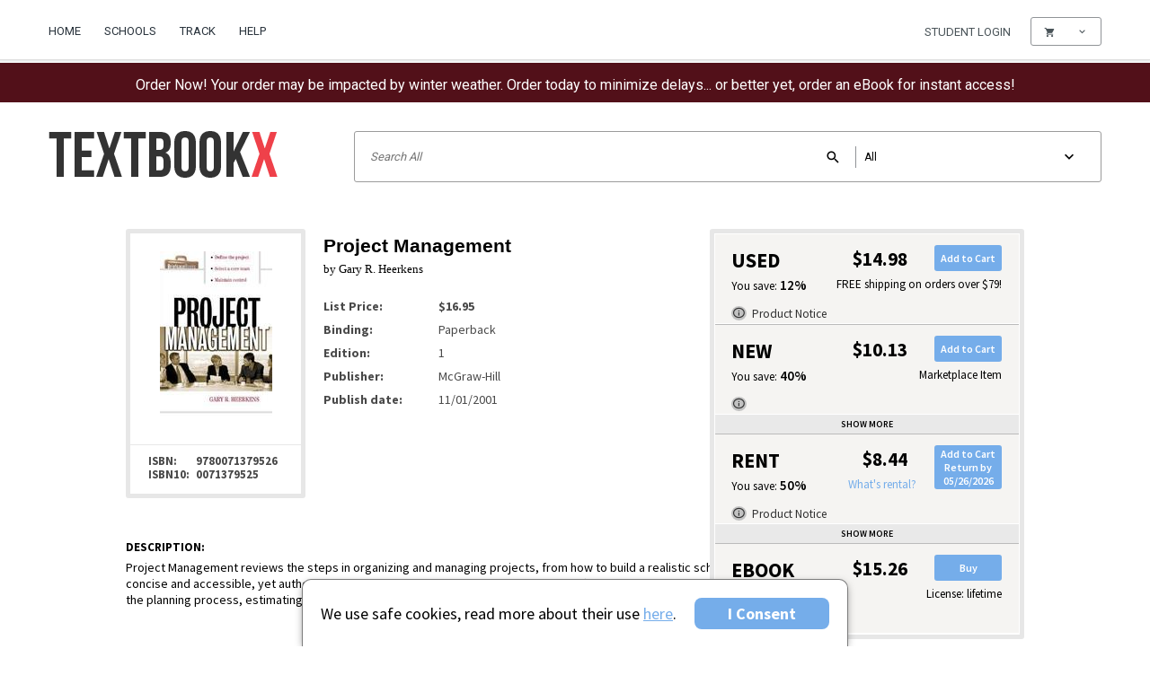

--- FILE ---
content_type: text/html; charset=UTF-8
request_url: https://www.textbookx.com/book/9780071379526/
body_size: 16810
content:
			 <!DOCTYPE html>

<!--[if lt IE 7 ]> <html lang="en" class="ie ie6"> <![endif]-->
<!--[if IE 7 ]>    <html lang="en" class="ie ie7"> <![endif]-->
<!--[if IE 8 ]>    <html lang="en" class="ie ie8"> <![endif]-->
<!--[if IE 9 ]>    <html lang="en" class="ie ie9"> <![endif]-->
<!--[if (gt IE 9)|!(IE)]><!--> <html lang="en" class="not-ie"> <!--<![endif]-->

<head>
	<meta charset="UTF-8" />
	<meta name="keywords" content="Project Management, Gary R. Heerkens, 9780071379526, textbooks, used textbooks, textbookx.com, textbookx, cheap textbooks" />
	<meta name="google-site-verification" content="OQz1jnddg1mHB3Af6QIMXD43j5vDUfMoXAWLxDfgS1A" />
	<meta name="description" content="Buy Project Management by Gary R. Heerkens at TextbookX.com. ISBN/UPC: 9780071379526. Save an average of 50% on the marketplace." />
    <meta name="apple-mobile-web-app-title" content="Bookstore">
    <meta name="application-name" content="Bookstore">
	<meta property="og:type" content="website" />
	<meta property="og:title" content="Project Management by Gary R. Heerkens, ISBN 9780071379526 at Textbookx.com" />
	<meta property="og:description" content="Buy Project Management by Gary R. Heerkens at TextbookX.com. ISBN/UPC: 9780071379526. Save an average of 50% on the marketplace." />
	<meta property="og:image" content="/fav_padding.png" />
	<meta property="og:image:width" content="300" />
	<meta property="og:image:height" content="300" />
	<meta id="viewport" name="viewport" content="" />
	<meta name="norton-safeweb-site-verification" content="mwvq403xrcbfui85jj8buln5nks-5bpa9o57z7gx1wmukjxy0g0b49imfc1cc29kw1g8sg66ai0ih54xtbeai0k3uqiayx6i18skh92vvzemp1a7m4789d1kfzdxcg1v" />
	<title>Project Management by Gary R. Heerkens, ISBN 9780071379526 at Textbookx.com</title>

	
	<script>
		if (navigator.userAgent.match(/iPhone|iPod|Android/i)) {
			document.getElementById('viewport').setAttribute("content", 'width=device-width, height=device-height, initial-scale=1.0, maximum-scale=1.0');
		} else if (navigator.userAgent.match(/iPad/i)) {
			document.getElementById('viewport').setAttribute("content", 'width=1024');
//			document.getElementById('viewport').setAttribute("content", 'user-scalable=no');
		}
	</script>
	

	<!--[if lt IE 9]>
	
	<script>
		var html5elements = ("article,aside,figcaption,figure,footer,header,hgroup,nav,section,time,main").split(',');
		for (var i = 0; i < html5elements.length; i++) {
			document.createElement(html5elements[i]);
		}
	</script>
	
	<![endif]-->

	
    
    <style type="text/css">
        #header-wrap {
            background: url('/skins/img/default/header_footer/header-bg-tile.png') left top repeat-x;
        }

        #header-v2 #search-box {
            display: block;
        }

        #header-wrap #dashes {
            visibility: visible;
        }
    </style>
    
	
    <!-- Global site tag (gtag.js) - Google AdWords: 1072703649 -->
<script async src="https://www.googletagmanager.com/gtag/js?id=G-NTCY577WBH"></script>
<script>
    window.dataLayer = window.dataLayer || [];
    function gtag() {
        window.dataLayer.push(arguments);
    }
    gtag('js', new Date());
</script>

	<!-- Google Tag Manager -->
	<script>(function(w,d,s,l,i){w[l]=w[l]||[];w[l].push({'gtm.start':
					new Date().getTime(),event:'gtm.js'});var f=d.getElementsByTagName(s)[0],
				j=d.createElement(s),dl=l!='dataLayer'?'&l='+l:'';j.async=true;j.src=
				'https://www.googletagmanager.com/gtm.js?id='+i+dl;f.parentNode.insertBefore(j,f);
		})(window,document,'script','dataLayer','G-NTCY577WBH');</script>
	<!-- End Google Tag Manager -->
	<!-- Google Tag Manager -->
	<script>(function(w,d,s,l,i){w[l]=w[l]||[];w[l].push({'gtm.start':
					new Date().getTime(),event:'gtm.js'});var f=d.getElementsByTagName(s)[0],
				j=d.createElement(s),dl=l!='dataLayer'?'&l='+l:'';j.async=true;j.src=
				'https://www.googletagmanager.com/gtm.js?id='+i+dl;f.parentNode.insertBefore(j,f);
		})(window,document,'script','dataLayer','GTM-WB5XGQZK');</script>
	<!-- End Google Tag Manager -->



<link rel="apple-touch-icon" type="image/png" sizes="180x180" href="/favicon_180.png" />
<link rel="apple-touch-icon" type="image/png" sizes="152x152" href="/favicon_152.png" />
<link rel="apple-touch-icon" type="image/png" sizes="144x144" href="/favicon_144.png" />
<link rel="apple-touch-icon" type="image/png" sizes="120x120" href="/favicon_120.png" />
<link rel="apple-touch-icon" type="image/png" sizes="114x114" href="/favicon_114.png" />
<link rel="apple-touch-icon" type="image/png" sizes="76x76" href="/favicon_76.png" />
<link rel="apple-touch-icon" type="image/png" sizes="72x72" href="/favicon_72.png" />
<link rel="apple-touch-icon" type="image/png" sizes="60x60" href="/favicon_60.png" />
<link rel="apple-touch-icon" type="image/png" sizes="57x57" href="/favicon_57.png" />

<link rel="icon" type="image/png" sizes="256x256" href="/favicon_256.png" />
<link rel="icon" type="image/png" sizes="192x192" href="/favicon_192.png" />
<link rel="icon" type="image/png" sizes="167x167" href="/favicon_167.png" />
<link rel="icon" type="image/png" sizes="96x96" href="/favicon_96.png" />
<link rel="icon" type="image/png" sizes="64x64" href="/favicon_64.png" />
<link rel="icon" type="image/png" sizes="48x48" href="/favicon_48.png" />
<link rel="icon" type="image/png" sizes="32x32" href="/favicon_32.png" />
<link rel="icon" type="image/png" sizes="16x16" href="/favicon_16.png" />

<link rel="shortcut icon" type="image/x-icon" href="/favicon.ico" />

<link href="/tools/less/less_compiler.php?design=main&amp;mtime=1769526365" type="text/css" rel="stylesheet">
<link href="/tools/less/less_compiler.php?design=main_mobile&amp;mtime=1769526365" media="screen and (max-width: 640px)" type="text/css" rel="stylesheet">

<script type="text/javascript" src="/version/1769525955/lib/js/jquery-3.5.1.min.js"></script>
<script type="text/javascript" src="/version/1769525955/lib/js/jquery-migrate.js"></script>
<script type="text/javascript" src="/version/1769525955/lib/js/error_handler.js"></script>
<script type="text/javascript" src="/version/1769525955/lib/js/jquery-ui.min.js"></script>
<script type="text/javascript" src="/version/1769525955/lib/js/jquery.tools.min.js"></script>

    <link href="/version/1769525955/skins/css/default.css" type="text/css" rel="stylesheet" />
    <link href="/skins/css/spec_files/default_table.css?mtime=1711051974" type="text/css" rel="stylesheet" />
    <link href="/skins/css/spec_files/default_bookinfo.css?mtime=1711051974" type="text/css" rel="stylesheet" />
    <link href="/skins/css/spec_files/default_addon.css?mtime=1711051975" type="text/css" rel="stylesheet" />
    <link href="/skins/css/spec_files/default_main.css?mtime=1711051971" type="text/css" rel="stylesheet" />

    <link rel="canonical" href="https://www.textbookx.com/book/9780071379526/" />

<script src="/version/1769525955/skins/behaviour.js"></script>
<script src="/version/1769525955/skins/css/default_main.js"></script>
<!--textbookx-app-6b8b964d8f-l4tnf-->

<script type="text/javascript">
	var is_inst = '', true_domain = 'textbookx', is_moodle = 'false';
	var logout_link = '/account/logout.php?timeout=1';
	var is_logged_in = false;
	var is_asi_school = false;
	var google_experiment_variants = [];
	var user_logout_timeout = null;
	var hide_course_section = false;
	var customer_id = '';
	var customer_email = '';



	function showPlaceholder(elem, show) {
		if (show && elem.value == '') elem.value = elem.title;
		else if (elem.value == elem.title) elem.value = '';
	}

    function facultyChange(cb) {
        var fm = document.getElementById('loginForm');
        if (cb.checked) fm.action = 'https://www.textbookx.com/institutional/login.php';
        else fm.action = 'https://www.textbookx.com/account/login.php';

		var $login_box_title = $('#login-box .hfa-please-log-in > .header');
		if ($login_box_title.length > 0) $login_box_title.html(cb.checked ? 'Faculty and Administrator Login' : 'Login')
    }

	$(function() {
		initGA({
			true_domain : true_domain,
			is_inst : is_inst,
			is_logged_in : is_logged_in,
			is_asi_school : is_asi_school,
			user_type: 'student',
			user_id: customer_id,
			user_email: customer_email,
			google_experiment_variants: google_experiment_variants
		});

		$('form.tbx-main-login-form').bind('keypress', function (ev) {
			var key = ev.keyCode ? ev.keyCode : (ev.charCode ? ev.charCode : 0);
			if (key === 13) {
				var $form = $(this);
				var el_name_in_focus = $(this).find(':focus')[0].name;
				var el_name_not_in_focus = el_name_in_focus === 'username' ? 'password' : 'username';
				var auth = {
					username: $form.find('input[name="username"]'),
					password: $form.find('input[name="password"]')
				};
				if ($.trim(auth.username.val()) && $.trim(auth.password.val())) {
					$form.submit();
				} else if (el_name_in_focus && el_name_not_in_focus && $.trim(auth[el_name_in_focus].val())) {
					auth[el_name_not_in_focus].focus();
				}
			}
		});
		$('.tbx-button-auto-submit').click(function(){
			var form = $(this).parents('form').first();
			if (form.length == 0) return false;
			var subm = form.find(':submit');
			if (subm.length > 0) {
				subm.click();
				return;
			}
			if (typeof(form[0].checkValidity) !== 'undefined' && !form[0].checkValidity()) return false;
			form.submit();
		});
        $('#loginForm').bind('submit',function(){
            $(this).find('input:hidden[name="return_url"]')
                    .val(document.location.pathname + document.location.search + '#' + document.location.hash.replace('#', ''));
        });
		var login_tooltip = $('#asi-login-unavailable-tooltip');
		$(".asi_login_unavailable").tooltip({
			effect: 'slide',
			tip: login_tooltip,
			delay: 100
		}).dynamic({
			bottom: {
				direction: 'down',
				bounce: true
			}
		});
	})
</script>


	    <!-- Start VWO Async SmartCode -->
    <script type='text/javascript'>
        window._vwo_code = window._vwo_code || (function(){
            var account_id=629979,
                settings_tolerance=2000,
                library_tolerance=2500,
                use_existing_jquery=false,
                is_spa=1,
                hide_element='body',

                /* DO NOT EDIT BELOW THIS LINE */
                f=false,d=document,code={use_existing_jquery:function(){return use_existing_jquery;},library_tolerance:function(){return library_tolerance;},finish:function(){if(!f){f=true;var a=d.getElementById('_vis_opt_path_hides');if(a)a.parentNode.removeChild(a);}},finished:function(){return f;},load:function(a){var b=d.createElement('script');b.src=a;b.type='text/javascript';b.innerText;b.onerror=function(){_vwo_code.finish();};d.getElementsByTagName('head')[0].appendChild(b);},init:function(){
            window.settings_timer=setTimeout(function () {_vwo_code.finish() },settings_tolerance);var a=d.createElement('style'),b=hide_element?hide_element+'{opacity:0 !important;filter:alpha(opacity=0) !important;background:none !important;}':'',h=d.getElementsByTagName('head')[0];a.setAttribute('id','_vis_opt_path_hides');a.setAttribute('type','text/css');if(a.styleSheet)a.styleSheet.cssText=b;else a.appendChild(d.createTextNode(b));h.appendChild(a);this.load('https://dev.visualwebsiteoptimizer.com/j.php?a='+account_id+'&u='+encodeURIComponent(d.URL)+'&f='+(+is_spa)+'&r='+Math.random());return settings_timer; }};window._vwo_settings_timer = code.init(); return code; }());
    </script>
    <!-- End VWO Async SmartCode -->

    <script>
        function sendVWOTag(tag, tag_value, scope) {
            window.VWO = window.VWO || [];
            window.VWO.push(['tag', tag, tag_value, scope]);
        }
        sendVWOTag('logged_in_users', '0', 'user');
        sendVWOTag('domain', 'textbookx', 'user');
        sendVWOTag('integrated_school', '0', 'user');
        
        function watchVWOCookies(callback) {
            const vwo_prefixes = ['_vwo', '_vis_opt'];

            let original_cookies = getCookies();

            function getCookies() {
                const cookies = {};
                document.cookie.split('; ').forEach(cookie => {
                    const [name, value] = cookie.split('=');
                    if (vwo_prefixes.some(prefix => name.startsWith(prefix))) {
                        cookies[name] = value;
                    }
                });
                return cookies;
            }

            function isCookieEqual(current, original) {
                return JSON.stringify(current) === JSON.stringify(original);
            }

            function checkCookieChanges() {
                const current_cookies = getCookies();

                if (!isCookieEqual(current_cookies, original_cookies)) {
                    callback();
                    original_cookies = current_cookies;
                }
            }

            setInterval(checkCookieChanges, 1000);
        }

        document.addEventListener('DOMContentLoaded', function () {
            watchVWOCookies(() => {
                let xhr = new XMLHttpRequest();
                
                let endpoint_url = '/tools/ajax/misc_ajax.php/vwo/cookies/student/';
                
                xhr.open('GET', endpoint_url, true);
                xhr.onload = function () {
                    if (xhr.status !== 200) {
                        console.error('VWO cookie request failed with status:', xhr.status);
                    }
                };

                xhr.onerror = function () {
                    console.error('VWO cookie request - network error occurred');
                };

                xhr.send();
            });
        });


        
    </script>



	
	<link href="/skins/fonts/ss-air.css" type="text/css" rel="stylesheet" />
	<link href='//fonts.googleapis.com/css?family=Source+Sans+Pro:300,400,600,700,400italic' rel='stylesheet' type='text/css'>
	<link href="https://fonts.googleapis.com/css2?family=Roboto&display=swap" rel="stylesheet">
	<link rel="stylesheet" href="//cdn.materialdesignicons.com/2.0.46/css/materialdesignicons.min.css">
	<link href="/tools/less/less_compiler.php?design=header_2014&amp;mtime=1769526365" type="text/css" rel="stylesheet">
<link href="/tools/less/less_compiler.php?design=header_2014_mobile&amp;mtime=1769526365" media="screen and (max-width: 640px)" type="text/css" rel="stylesheet">
	<link href="/tools/less/less_compiler.php?design=header_2016&amp;mtime=1769526365" type="text/css" rel="stylesheet">
<link href="/tools/less/less_compiler.php?design=header_2016_mobile&amp;mtime=1769526365" media="screen and (max-width: 640px)" type="text/css" rel="stylesheet">

	
	<script type="text/javascript" src="/version/1769525955/skins/common.js"></script>
		<script src="/version/1769525955/search_bar/js/app.js" defer></script>
</head>
<body  class="inst-student-mode  ">
	<!-- Google Tag Manager (noscript) -->
	<noscript><iframe src="https://www.googletagmanager.com/ns.html?id=G-NTCY577WBH"
					  height="0" width="0" style="display:none;visibility:hidden"></iframe></noscript>
	<!-- End Google Tag Manager (noscript) -->
	<!-- Google Tag Manager (noscript) -->
	<noscript><iframe src="https://www.googletagmanager.com/ns.html?id=GTM-WB5XGQZK"
					  height="0" width="0" style="display:none;visibility:hidden"></iframe></noscript>
	<!-- End Google Tag Manager (noscript) -->



<link href="/tools/less/less_compiler.php?design=cookie_info&amp;mtime=1769526365" type="text/css" rel="stylesheet">
<link href="/tools/less/less_compiler.php?design=cookie_info_mobile&amp;mtime=1769526365" media="screen and (max-width: 640px)" type="text/css" rel="stylesheet">

<div id="cookie-info-ui-wrapper" role="alert" aria-live="assertive" aria-label="cookie information">
	<div class="cookie-info-ui-container">
	    <div class="cookie-info-ui">
	        <div class="cookie-info-ui-content">
	            <div class="cookie-info-initial-info">
	                <p class="cookie-info-main-messaging">
		                We use safe cookies, read more about their use
		                <a href="https://www.textbookx.com/service/privacy_center.php" aria-label="Privacy Center" target="_blank">here</a>.
	                </p>
	            </div>
	            <div class="cookie-info-buttons">
	                <button class="cookie-info-button" onclick="GDPR_Cookie.accept()" aria-label="I Consent">I Consent</button>
	            </div>
	        </div>
	    </div>
	</div>
</div>

<script type="text/javascript" src="/version/1769525955/skins/cookie_info.js"></script>


	<link href="/tools/less/less_compiler.php?design=back_top&amp;mtime=1769526365" type="text/css" rel="stylesheet">
<link href="/tools/less/less_compiler.php?design=back_top_mobile&amp;mtime=1769526365" media="screen and (max-width: 640px)" type="text/css" rel="stylesheet">

	<script type="text/javascript" src="/version/1769525955/lib/js/jquery-3.5.1.min.js"></script>
	<script type="text/javascript">
		jQuery(function ($) {
			var back_top = $('#back-top');
			$('a', back_top).click(function (e) {
				this.blur();
				e.preventDefault();
				$('body, html').animate({ scrollTop: 0 });
			});
			$(window).scroll(function () {
				// Reduce toggling on desktop display
				back_top.filter(':visible').toggleClass('visible', $(window).scrollTop() > 1000);
			});
		});
		jQuery.noConflict(true);
	</script>

	<div id="back-top">
		<a href="#" tabindex="-1" aria-hidden="true">Back<br>to Top</a>
	</div>


<div id="textbookx-page-wrapper" class="">
	<nav id="mobile-main-menu">
		<div id="mm-menu" role="menubar" aria-hidden="true">
			
				<div aria-label="Home" role="menuitem" class="" id="tbx-mob-main-home"><a href="https://www.textbookx.com/">Home</a></div>
									<div aria-label="Schools" role="menuitem" class="" id="tbx-mob-main-schools"><a href="https://www.textbookx.com/college_bookstore.html">Schools</a></div>
				
								
								
				<div aria-label="Sell Books" role="menuitem" class="" id="tbx-mob-main-sell"><a href="https://www.textbookx.com/sell">Sell Books</a></div>
								<div aria-label="Returns" role="menuitem" class="" id="tbx-mob-main-returns"><a href="https://www.textbookx.com/returns">Returns</a></div>
				<div aria-label="Track" role="menuitem" class="" id="tbx-mob-main-track"><a href="https://www.textbookx.com/track">Track</a></div>
				<div aria-label="Help" role="menuitem" class="" id="tbx-mob-main-help"><a href="https://www.textbookx.com/help">Help</a></div>
				<div aria-label="Privacy Center" role="menuitem" class="" id="tbx-mob-main-privacy-center"><a href="https://www.textbookx.com/service/privacy_center.php">Privacy Center</a></div>

									<div aria-label="My Account" role="menuitem" class="special-option" id="tbx-mob-main-account" style="display:none;"><a href="https://www.textbookx.com/account/new_purchases.php">My Account</a></div>
					<div aria-label="Log Out" role="menuitem" class="special-option" id="tbx-mob-main-logout" style="display:none;"><a href="https://www.textbookx.com/account/logout.php">Log Out</a></div>
					<div aria-label="Log In" role="menuitem" class="special-option" id="tbx-mob-main-login"><a href="https://www.textbookx.com/account/login.php">Log In</a></div>
				
				<div aria-label="Full Version" role="menuitem" id="tbx-mob-main-mobile-version"><a href="https://www.textbookx.com/?disable_mobile=1">Full Version</a></div>
			
		</div>
	</nav>
	<header id="header-wrap-2014" tabindex="-1" role="banner">
	<div id="accessibility-links-block" role="presentation">
	<ul>
		
		<li><a href="#tbx-main-content-block">Skip to content</a></li>
		<li><a href="#h-search-bar-wrapper">Skip to searchbar</a></li>
		<li class="merch-accessibility-link"><a href="#in-sidebar-wrapper">Skip to sidebar</a></li>
		<li class="merch-accessibility-link"><a href="#merch-products">Skip to products</a></li>
		<li class="merch-accessibility-link"><a href="#merch-pagination">Skip to page navigation</a></li>
		<li><a href="#footer-wrap-2014">Skip to footer</a></li>
	</ul>
</div>
	<div id="tbx-device-width"></div>
	<section id="h-top-line" class="">
		<span class="margin-bug-fix">&nbsp;</span>
		<div id="h-main-menu-block">
			<div id="tbx-main-mobile-menu">
				<a id="tbm-link-menu" href="#" role="button" aria-label="Main menu" aria-expanded="false" aria-controls="mm-menu" aria-haspopup="true"
				   onclick="return toggle_mobile_menu();" data-gaaction="mobile-side-menu">&#xEE06;</a>
				<a href="/" id="tbx-mobile-logo">
					<img src="/skins/img/default/header_footer/logo.png" alt="TEXTBOOKX - Project Management by Gary R. Heerkens, ISBN 9780071379526 at Textbookx.com"/>
				</a>
				<div role="menubar">

																<a aria-label="Financial Aid" role="menuitem"aria-haspopup="true" aria-controls="hub-financial-aid-modal" aria-expanded="false" tabindex="0" id="tbm-link-finaid" class="hub-toggle-popup-static-part" href="#" data-gaaction="mobile-header-finaid" style="display:none;">&#x24;</a>
																<a aria-label="Login" role="menuitem" tabindex="0" id="tbm-link-login" class="hub-toggle-popup-static-part" href="#" data-gaaction="mobile-header-toggle-loginbox"><span class="mdi mdi-account"></span></a>
										<a aria-label="Shopping Cart" role="menuitem" aria-haspopup="true" aria-controls="hub-in-cart-block" aria-expanded="false" tabindex="0" id="tbm-link-shopping-cart" class="hub-toggle-popup-static-part" href="#" data-gaaction="mobile-header-scart"><span class="mdi mdi-cart"></span></a>
				</div>

				<div id="mm-my-courses-block" class="fixed-with-main-menu mobile-menu-popup" aria-hidden="true">
					<div id="mm-my-courses-internal">
						<div id="mm-my-courses-header">
							<a class="tbx-button-big-2" href="/institutional/?action=browse#save_course"><strong>&#10010;</strong> Add New Course</a>
							<span class="header">My Courses</span>
						</div>
						<ul id="mm-my-courses"></ul>
						<div id="mm-my-courses-view">
							<a class="tbx-button-big-2" href="/institutional/?action=my_courses">View My Courses</a>
						</div>
					</div>
				</div>
			</div>
			<nav id="h-main-menu" role="menubar">
				

					<div class="" id="tbx-main-home" role="menuitem"><a tabindex="0" href="https://www.textbookx.com/" aria-label="Home Page">Home</a></div>

										
				                    
					<div class="" id="tbx-main-schools" role="menuitem"><a tabindex="0" href="https://www.textbookx.com/college_bookstore.html">Schools</a></div>
                    										<div class="" id="tbx-main-track" role="menuitem"><a tabindex="0" href="https://www.textbookx.com/track">Track</a></div>
					<div class="" id="tbx-main-help" role="menuitem"><a tabindex="0" href="https://www.textbookx.com/help">Help</a></div>
															
				
			</nav>

			<div id="h-user-block">
				
									

													
						<div tabindex="-1" id="hub-username-block" class="hub-toggle-popup header-mode" data-gaaction="header-username-block" role="dialog" aria-haspopup="true" aria-controls="login-box" aria-expanded="false" aria-label="Student Login Form" aria-live="assertive" aria-labelledby="login-form-aria-title" aria-describedby="login-form-aria-text" >
<div class="hub-toggle-popup-static-part" data-gaaction="header-toggle-loginbox" role="menuitem">
    <span class="hub-username-span no-auth">Student Login</span>
</div>
<div id="login-box" class="hub-popup header-mode" aria-hidden="true">
    <div id="login-banner">
        <div class="login-banner-text" id="login-form-aria-text">
                            You're just a click away to save your courses and view all the course in one place
                    </div>
    </div>
    <div id="login-form">
        <div class="hfa-please-log-in">
            <div class="header" id="login-form-aria-title">Login</div>
            <a href="#" onclick="return tbx_header.hideLoginToSaveCourse();" aria-label="Close"
               role="button">&#10006;</a>
        </div>
        <div class="hfa-please-log-in-desktop">
            <a href="#" onclick="return tbx_header.hideLoginToSaveCourse();" aria-label="Close"  role="button" tabindex="0">
                <svg width="11" height="11" viewBox="0 0 11 11" fill="none" aria-label="Close" xmlns="http://www.w3.org/2000/svg" role="button">
                    <path d="M1.01535 10.5076L0.195557 9.70014L4.70444 5.25934L0.195557 0.818528L1.01535 0.0111084L5.52424 4.45192L10.0331 0.0111084L10.8529 0.818528L6.34404 5.25934L10.8529 9.70014L10.0331 10.5076L5.52424 6.06675L1.01535 10.5076Z" fill="#A5A5A5"/>
                </svg>
            </a>
        </div>

        <div class="hfa-you-must-be-logged-in">
            <div class="header">Log in to your account to save courses</div>
            <div class="hfa-ymbl-header">Hello!</div>
            <div class="hfa-ymbl-header-text">To view all your courses for your upcoming term, <b>please log in.</b></div>
        </div>

        <div class="hfa-header">
                    
            <form action="https://www.textbookx.com/account/login.php" method="post" id="loginForm" class="tbx-main-login-form">
                <button aria-hidden="true" tabindex="-1" type="submit" class="submit-button-hidden"></button>
                <input id="username" name="username" type="text" required="required" placeholder="Email or Username" tabindex="0" aria-label="Email or Username" />
                <label for="username" class="hfa-label hfa-email-label">Enter your email</label>
                <input id="password" name="password" type="password" required="required" placeholder="Password" tabindex="0" aria-label="Password" />
                <label for="password" class="hfa-label">Enter your password</label>
                <svg class="hfa-eye-icon" aria-label="Eye icon" role="img" onclick="return tbx_header.togglePasswordField();" width="13" height="10" viewBox="0 0 13 10" fill="none" xmlns="http://www.w3.org/2000/svg">
                    <path fill-rule="evenodd" clip-rule="evenodd" d="M6.5 0C3.54545 0 1.02227 1.88941 0 4.55646C1.02227 7.22351 3.54545 9.11293 6.5 9.11293C9.45455 9.11293 11.9777 7.22351 13 4.55646C11.9777 1.88941 9.45455 0 6.5 0ZM6.50011 7.59416C4.8692 7.59416 3.54556 6.23329 3.54556 4.55652C3.54556 2.87974 4.8692 1.51888 6.50011 1.51888C8.13102 1.51888 9.45465 2.87974 9.45465 4.55652C9.45465 6.23329 8.13102 7.59416 6.50011 7.59416ZM6.49975 2.73386C5.51884 2.73386 4.72702 3.54794 4.72702 4.55644C4.72702 5.56494 5.51884 6.37903 6.49975 6.37903C7.48066 6.37903 8.27248 5.56494 8.27248 4.55644C8.27248 3.54794 7.48066 2.73386 6.49975 2.73386Z" fill="black" fill-opacity="0.6"/>
                </svg>
                <div class="controls">
                    <div id="login-save-password-checkbox">
                                                    <label>
                                <input type="checkbox" name="saveCookie" tabindex="0" />Remember Me
                            </label>
                                            </div>
                    <span role="button" class="tbx-button-auto-submit tbx-button-big-1" tabindex="0">Log In</span>
                </div>
                
                <input aria-hidden="true" tabindex="-1" type='hidden' class="login-form-return-url" name='return_url' value='%2Fdetail.php?upc%3D9780071379526%26type%3Dbook'>
            </form>
                    </div>
        <div class="hfa-body">
            <span aria-hidden="true" class="hfa-body-text">No account?</span> <a href="https://www.textbookx.com/account/register.php" class="create-account" aria-label="Registration page">Create one now</a>
        </div>
        <div class="hfa-footer">
            <a href="https://www.textbookx.com/account/register.php" class="tbx-button-big-2" onclick="tbx_header.hideLoginToSaveCourse(true); return true;">
                Or See Course Items
            </a>
        </div>
        <div class="hfa-modal-footer">
                        <div class="hfa-register">
                <a href="https://www.textbookx.com/account/register.php" onclick="tbx_header.hideLoginToSaveCourse(true); return true;">
                    Create account
                </a>
            </div>
                        <div class="hfa-explore">
                    Just want to explore?
            </div>
            <div class="hfa-continue">
                You'll miss out on the full experience but you can <a href="#" class="hfa-continue-link" onclick="return tbx_header.hideLoginToSaveCourse();">continue as a guest</a>
            </div>
        </div>
        
    </div>
</div>
</div>					
								<div tabindex="0" id="hub-in-cart-block" class="hub-toggle-popup header-mode" data-gaaction="header-toggle-scart" role="menu" aria-haspopup="true" aria-expanded="false" aria-controls="hub-cart-modal" aria-label="Shopping Cart No Items">
					<div class="hub-toggle-popup-static-part" title="Shopping Cart" role="button" aria-label="Shopping Cart">
						<span class="mdi mdi-cart"></span>
						<span class="cart_items_count"></span>
						<span class="mdi mdi-chevron-down"></span>
					</div>
					<div id="hub-cart-modal" class="hub-popup mobile-menu-popup  cart-modal-no-items" aria-hidden="true">
						<div id="sc-modal-no-items" tabindex="0" role="menuitem" aria-label="No Items in Shopping Cart">
							No Items
						</div>
						<div class="hfa-header">
																																			<div id="hfa-sc-column-items-count" class="hfa-sc-column" tabindex="0" aria-label="Your cart  Item">
								<span>Your cart</span>
								<strong class="modal-cart-materials-and-edit">
									<span  class="cart_items_count"></span>
									<span id="cart_materials">Item</span>
								</strong>
							</div>
							<div class="hfa-sc-column hfa-sc-second-column" id="sc-header-price-additional" tabindex="0" aria-label="Your price $0.00">
								<span>Your price</span>
								<strong class="cart_total_amount">$0.00</strong>
							</div>
							<div aria-hidden="true" class="clearboth"></div>
						</div>
						<div class="hfa-body">
							<div id="hfa-sc-price-savings">
								<div class="hfa-sc-column" tabindex="0" aria-label="Your price $0.00">
									<span>Your price</span>
									<strong class="cart_total_amount">$0.00</strong>
								</div>
								<div class="hfa-sc-column hfa-sc-savings-column hfa-sc-second-column" tabindex="0" aria-label="You save $0.00">
									<span>You save</span>
									<strong id="cart_total_saving">$0.00</strong>
								</div>
							</div>
							<div aria-hidden="true" class="clearboth"></div>
														<div id="hfa-sc-more-items" style="display:none;" tabindex="0" aria-label="You still need 0 Item for all of your courses.">
								You still need <strong id="neededCourseItems">0 Item</strong> for all of your courses.
							</div>
							<a id="hub-go-to-checkout" class="tbx-button-big-1" href="/checkout" aria-label="Check Out Now" role="button">Check Out Now</a>
							<a id="hub-go-to-sc" href="/sc" aria-label="View Cart" role="button">View Cart</a>
						</div>
					</div>
				</div>
			</div>

			<!--<div id="h-help-block">
							</div>-->
		</div>
	</section>

		<div class="advisory-msg-global add-to-header-height">Order Now! Your order may be impacted by winter weather. Order today to minimize delays... or better yet, order an eBook for instant access!</div>

		<section id="h-logo-line" class=" ">

							<a href="/" id="hll-logo">
					<img src="/skins/img/default/header_footer/logo.png" alt="TEXTBOOKX - Project Management by Gary R. Heerkens, ISBN 9780071379526 at Textbookx.com" />
				</a>
			
			<div id="h-search-bar-wrapper" tabindex="-1">
				<div id="header-search-bar">
				</div>
			</div>

		</section>
</header>

<div id="asi-login-unavailable-tooltip" aria-hidden="true">
	<div class="tooltip-border-wrapper">
		Due to planned maintenance, your school has disabled school system log-ins at this time.<hr />
		You may continue shopping as a guest, or by creating a bookstore-only account.
	</div>
</div>

<main role="main" id="tbx-main-content-block" tabindex="-1">
	<script type="text/javascript" src="/lib/js/jquery.tmpl.min.js"></script>
<script type="text/javascript" src="/version/1769525955/lib/js/amazon_pricing.js"></script>
<script type="text/javascript" src="/version/1769525955/content/tpls/detail/detail.js"></script>
<script type="text/javascript" src="/version/1769525955/lib/js/fancybox/jquery.fancybox.pack.js"></script>

<link href="//fonts.googleapis.com/css?family=Source+Sans+Pro:300,400,600,700,400italic" rel="stylesheet" type="text/css" />

<link type="text/css" href="/version/1769525955/lib/js/fancybox/jquery.fancybox.css" rel="stylesheet" />
<link type="text/css" href="/version/1769525955/skins/css/tooltip.css" rel="stylesheet" />
<link rel="stylesheet" href="//code.jquery.com/ui/1.12.1/themes/base/jquery-ui.css">
<link href="/tools/less/less_compiler.php?design=details_page&amp;mtime=1769526365" type="text/css" rel="stylesheet">
<link href="/tools/less/less_compiler.php?design=details_page_mobile&amp;mtime=1769526365" media="screen and (max-width: 640px)" type="text/css" rel="stylesheet">

<script type="text/javascript">
	var customer_info = {"first_name":"","emails":{"email":"","alt_email":""}};
	var notify_me = true;
</script>


<script type="text/javascript" src="/version/1769525955/content/tpls/notify_me/notify_me.js"></script>
<link href="/tools/less/less_compiler.php?design=notify_me&amp;mtime=1769526365" type="text/css" rel="stylesheet">
<link href="/tools/less/less_compiler.php?design=notify_me_mobile&amp;mtime=1769526365" media="screen and (max-width: 640px)" type="text/css" rel="stylesheet">

<div id="third-party-store-popup" role="tooltip">
    <div class="third-party-store-popup-wrapper">
        <p class="third-party-store-message">
            Please complete the purchase of any items in your cart before going to this third-party site.
            Also note that if you qualify for financial aid, items purchased through this site will not be subject to
            reimbursement.
        </p>

        <a
                class="third-party-store-link"
                href="#"
                target="_blank"
                data-gaaction="pricing-stats-modal-link"
                onclick="amazonPricing.goThirdPartyStore(this, 0);"
        ></a>
    </div>
</div>

<div id="in-message-box-wrapper" class="in-fullscreen-wrapper">
    <div id="in-message-box">
        <h6 id="in-message-box-title">Error title</h6>
        <div id="in-message-box-text">Some error text about your books and stuff.</div>
        <a href="#" onclick="return close_dialog('in-message-box-wrapper')">Close</a>
    </div>
</div>

<div id="wrapper">
    <div id="tbdirect">
        <div id="book-head-m" class="hide-on-desktop">
    <h1 class="hide-on-desktop">Project Management</h1>

    <div class="hide-on-desktop">
        <h2>by Gary R. Heerkens</h2>    </div>
</div>

<div class="left">
    <div class="book-details-block">
        <div id="sku-info" data-isbn="9780071379526"></div>

        <div id="bcover">
            <div id="bcover-inner">
                <div id="bcover-cover">
                                                                        <a href="https://img.textbookx.com/images/large/25/0071379525.jpg" title="Project Management cover" id="cover_image">
                                                <div class="image-cover">
                            <img src="https://img.textbookx.com/images/medium/25/0071379525.jpg" alt="Project Management cover" />
                        </div>
                                                    </a>
                                                            </div>

                <div id="bcover-isbn" class="hide-on-mobile">
                    <ul>
                                                    <li class="bdetailline1">
                                <strong><span>ISBN:</span> 9780071379526</strong>
                            </li>
                        
                                                    <li class="bdetailline2">
                                <strong><span>ISBN10:</span> 0071379525</strong>
                            </li>
                                            </ul>
                </div>
            </div>
        </div>

        <div class="book-details-block b-details-inner">
            <h1 id="btitle" class="hide-on-mobile">Project Management</h1>

            <div id="bauthor" class="hide-on-mobile">
                <h2>by Gary R. Heerkens</h2>            </div>

            <ul id="binfo">
                                    <li class="bdetailline3">
                        <strong>List Price:</strong> <strong>$16.95</strong>
                    </li>
                
                                    <li class="bdetailline4">
                        <strong>Binding:</strong> <span>Paperback</span>
                    </li>
                
                                    <li class="bdetailline4">
                        <strong>Edition:</strong> <span>1</span>
                    </li>
                
                                    <li class="bdetailline5">
                        <strong>Publisher:</strong> <span>McGraw-Hill</span>
                    </li>
                
                                    <li class="bdetailline6">
                        <strong>Publish date:</strong> <span>11/01/2001</span>
                    </li>
                
                                    <li class="bdetailline1 hide-on-desktop">
                        <strong>ISBN:</strong> <strong>9780071379526</strong>
                    </li>
                
                                    <li class="bdetailline2 hide-on-desktop">
                        <strong>ISBN10:</strong> <strong>0071379525</strong>
                    </li>
                            </ul>
        </div>
    </div>
</div>

        <div class="right">
                            <div id="dbuy">
                    <div id="directbuy">
                        <div class="main">
                            <div id="buymenu">
                                                                    <script type="text/javascript">

    $(function() {
        fillEcommerceProducts([{

            'item_id': "9780071379526",
            'item_name': "Project Management"

            }]);
        sendEcommerceAction('view_item', false, {
            event_label: 'view_item'
        });
    });

</script>

    <div class="book-div">
        <div class="book-div-inner">
            <div class="book-main-info">
                
                <span class="condition">
                                            used
                                    </span>

                                                                                                                
                        <a id="add-to-cart--2366360099"
                           data-id='popup-2366360099'
                           role="button" title="Add to Cart" href="#"
                           class="book-button book-button"
                           onclick="return putInCartPopup('2366360099', false, false, false, false, false, this);"
                           data-gaaction="detail-add-to-cart" data-ecommerce-action="add_to_cart"
                           data-ecommerce-product='{ "item_id" :"9780071379526", "quantity" : "1", "item_category" : "book", "item_variant" : "used", "item_name" : "Project Management"}'
                           data-fbpixelaction="AddToCart"
                           data-fbpixeloptions="content_ids:2366360099,content_type:used book"
                           aria-label="Add to cart used item"
                           >Add to Cart</a>
                                    
                <span class="product_price">
                                            <strong>$14.98</strong>
                                    </span>
            </div>

            <div class="book-hint">
                                    <div style="float:left;">
                                                    You save: <strong>12%</strong>
                                            </div>
                
                                                    <div class="freeshipping">
                                                    FREE shipping on orders over $79!
                                            </div>
                
                <div style="clear:both;"></div>
            </div>
			                                <div class="product-disclaimer-container">
                    <span class="mdi mdi-information-outline"></span>
                    <span class="notice-label">Product Notice</span>                    <div class="product-disclaimer-text">
                        <span class="notice-bridge"></span>
                        Not returnable and may come without consumable supplements like access codes, CD's, or workbooks.
                    </div>
                </div>
                			        </div>

        
        
        
            </div>
    <div class="book-div">
        <div class="book-div-inner">
            <div class="book-main-info">
                
                <span class="condition">
                                            new
                                    </span>

                                                                                                                
                        <a id="add-to-cart--18356862674"
                           data-id='popup-18356862674'
                           role="button" title="Add to Cart" href="#"
                           class="book-button book-button"
                           onclick="return putInCartPopup('18356862674', 'alibris', false, false, false, false, this);"
                           data-gaaction="detail-add-to-cart" data-ecommerce-action="add_to_cart"
                           data-ecommerce-product='{ "item_id" :"9780071379526", "quantity" : "1", "item_category" : "book", "item_variant" : "new", "item_name" : "Project Management"}'
                           data-fbpixelaction="AddToCart"
                           data-fbpixeloptions="content_ids:18356862674,content_type:new book"
                           aria-label="Add to cart new item"
                           >Add to Cart</a>
                                    
                <span class="product_price">
                                            <strong>$10.13</strong>
                                    </span>
            </div>

            <div class="book-hint">
                                    <div style="float:left;">
                                                    You save: <strong>40%</strong>
                                            </div>
                
                                                    <div class="freeshipping marketplacepromo">Marketplace Item</div>
                
                <div style="clear:both;"></div>
            </div>
			                                <div class="product-disclaimer-container">
                    <span class="mdi mdi-information-outline"></span>
                                        <div class="product-disclaimer-text">
                        <span class="notice-bridge"></span>
                        Returnable at the third party seller's discretion and may come without consumable supplements like access codes, CD's, or workbooks.
                    </div>
                </div>
                			        </div>

                    <div class="book-more">
                <a
                        href="#"
                        class="with-popup-hint popup-hint-open"
                        data-id="popup-18356862674"
                >Show more</a>
            </div>
        
                    <div class="popup-price" id="popup-18356862674" data-id="popup-18356862674" role="tooltip">
                <div class="hint-only-over seller" data-id="popup-18356862674">
                    <div class="left_part">
                        <div class="seller-info">
                            Seller:<br />

                                                            <strong>sellerfromthewest</strong>
                                                    </div>

                        <div style="clear: both;"></div>

                        <div>
                                                            <div class="rating-stars small">
                                    <div class="fg-start-wrapper" style="width: 100%">
                                        <div class="fg-stars">
                                            <div class="star">&#x2605;</div><div class="star">&#x2605;</div><div class="star">&#x2605;</div><div class="star">&#x2605;</div><div class="star">&#x2605;</div>                                        </div>
                                    </div>

                                    <div class="bg-stars">
                                        <div class="star">&#x2605;</div><div class="star">&#x2605;</div><div class="star">&#x2605;</div><div class="star">&#x2605;</div><div class="star">&#x2605;</div>                                    </div>
                                </div>
                                                    </div>

                        <span class="location">
                            <strong>Location:</strong>&nbsp;Hayward,&nbsp;CA                        </span>

                                            </div>

                    <div class="condition">
                        Condition:<br />

                        <a
                                class="popup-link condition-popup"
                                data-fancybox-type="iframe"
                                href="https://www.textbookx.com/condition.php?type=book&overall=6&ext=6&int=6"
                        >New</a>

                                            </div>

                    <div style="clear:both;"></div>

                                            <div class="item-comments">
                            <div id="desc-pop18356862674" class="expand-content">
                                Size: 6x0x9; New.
                            </div>

                            <div id="desc-pop18356862674full" style="display: none;">
                                Size: 6x0x9; New.
                            </div>
                        </div>
                                    </div>
            </div>
        
        
                    <div class="book-more">
                <a
                        href="#"
                        class="with-popup-hint popup-hint-close"
                        data-id="popup-18356862674"
                >Close</a>
            </div>
            </div>
    <div class="book-div">
        <div class="book-div-inner">
            <div class="book-main-info">
                
                <span class="condition">
                                            rent
                                    </span>

                                                                                                                
                        <a id="add-to-cart--2366360099"
                           data-id='popup-2366360099R'
                           role="button" title="Add to Cart" href="#"
                           class="book-button book-button-rent"
                           onclick="return putInCartPopup('2366360099', false, false, '5654148', false, false, this);"
                           data-gaaction="detail-add-to-cart" data-ecommerce-action="add_to_cart"
                           data-ecommerce-product='{ "item_id" :"9780071379526", "quantity" : "1", "item_category" : "book", "item_variant" : "rental", "item_name" : "Project Management"}'
                           data-fbpixelaction="AddToCart"
                           data-fbpixeloptions="content_ids:2366360099,content_type:rental book"
                           aria-label="Add to cart rental item"
                           >Add to Cart<br />Return by 05/26/2026</a>
                                    
                <span class="product_price">
                                            <strong>$8.44</strong>
                                    </span>
            </div>

            <div class="book-hint">
                                    <div style="float:left;">
                                                    You save: <strong>50%</strong>
                                            </div>
                
                                                    <div class="freeshipping">
                        <a href="https://www.textbookx.com/service/rental.php" target="_blank">What's rental?</a>
                    </div>
                
                <div style="clear:both;"></div>
            </div>
			                                <div class="product-disclaimer-container">
                    <span class="mdi mdi-information-outline"></span>
                    <span class="notice-label">Product Notice</span>                    <div class="product-disclaimer-text">
                        <span class="notice-bridge"></span>
                        Not returnable and may come without consumable supplements like access codes, CD's, or workbooks.
                    </div>
                </div>
                			        </div>

                    <div class="book-more">
                <a
                        href="#"
                        class="with-popup-hint popup-hint-open"
                        data-id="popup-2366360099R"
                >Show more</a>
            </div>
        
                    <div class="popup-price" id="popup-2366360099R" data-id="popup-2366360099R" role="tooltip">
                <div class="hint-only-over seller" data-id="popup-2366360099R">
                    <div style="clear: both;"></div>

                    <div class="item-comments">
                        <div id="desc-pop2366360099">
                            <a href="https://www.textbookx.com/service/rental.php" target="_blank">
                                Rental terms and conditions
                            </a>
                        </div>
                    </div>
                                    </div>
            </div>
        
        
                    <div class="book-more">
                <a
                        href="#"
                        class="with-popup-hint popup-hint-close"
                        data-id="popup-2366360099R"
                >Close</a>
            </div>
            </div>
    <div class="book-div">
        <div class="book-div-inner">
            <div class="book-main-info">
                
                <span class="condition">
                                            ebook
                                    </span>

                                                                                                                
                        <a id="add-to-cart--1844371502"
                           data-id='popup-1844371502'
                           role="button" title="Add to Cart" href="#"
                           class="book-button book-button"
                           onclick="return putInCartPopup('1844371502', false, false, false, false, false, this);"
                           data-gaaction="detail-add-to-cart" data-ecommerce-action="add_to_cart"
                           data-ecommerce-product='{ "item_id" :"9780071379526", "quantity" : "1", "item_category" : "book", "item_variant" : "ebook", "item_name" : "Project Management"}'
                           data-fbpixelaction="AddToCart"
                           data-fbpixeloptions="content_ids:1844371502,content_type:ebook book"
                           aria-label="Add to cart ebook item"
                           >Buy</a>
                                    
                <span class="product_price">
                                            <strong>$15.26</strong>
                                    </span>
            </div>

            <div class="book-hint">
                
                                                    <div class="freeshipping">
                                                    License: lifetime
                                                                        </div>
                
                <div style="clear:both;"></div>
            </div>
			                                <div class="product-disclaimer-container">
                    <span class="mdi mdi-information-outline"></span>
                    <span class="notice-label">License Details</span>                    <div class="product-disclaimer-text">
                        <span class="notice-bridge"></span>
                        You are licensing a digital product for a set duration.
		 Durations are set forth in the product description, with "Lifetime" typically meaning five (5) years of online access and permanent download to a supported device.
		  All licenses are non-transferrable.
		  <a href="https://textbookx.zendesk.com/hc/en-us/articles/28012667853079-CA-Disclosure-Support-Page" target="_blank">More details can be found here</a>. May come without consumable supplements like access codes, CD's, or workbooks.
                    </div>
                </div>
                			        </div>

        
        
        
            </div>
                                                            </div>
                        </div>

                                            </div>
                </div>
                    </div>
    </div>

                <div id="book-descr">
                <strong>Description:</strong>

                Project Management reviews the steps in organizing and managing projects, from how to build a realistic schedule to how to measure both success and failure. A concise and accessible, yet authoritative, guide to a topic in which books are more often lengthy and technical, Project Management discusses team building, timing, the planning process, estimating project costs, managing project interfaces, the four stages of risk management, and more.                
																																																									            </div>

            <span
                    role="button"
                    aria-controls="book-descr"
                    tabindex="0"
                    id="toogle-description-size-btn"
                    onclick="toogleBookDescriptionSize(this);"
            >Expand description</span>
    
            <div id="tbmarketplace">
    <div class="marketplace-product-disclaimer">
                    <div class="product-disclaimer-container">
                <span class="mdi mdi-information-outline"></span>
                <span>Product notice</span>
                <span class="product-disclaimer-text">
			        Returnable at the third party seller's discretion and may come without consumable supplements like access codes, CD's, or workbooks.
			    </span>
            </div>
            </div>
    <div id="mptabs">
        <ul id="mpmenu" role="tablist">
            
                                                <li role="tab" id="cond0" class="current">
                        <a data-gaaction="detail-quality-0" href="#" onclick="return selectQuality('0');">
                            All (6)
                        </a>
                    </li>
                                                                <li role="tab" id="cond6" >
                        <a data-gaaction="detail-quality-6" href="#" onclick="return selectQuality('6');">
                            New (2)
                        </a>
                    </li>
                                                                                                                        <li role="tab" id="cond3" >
                        <a data-gaaction="detail-quality-3" href="#" onclick="return selectQuality('3');">
                            More (4)
                        </a>
                    </li>
                                    </ul>

        <div id="mainblock_marketplace" role="tabpanel">
            <div id="bigblock">
                <div id="mptable">
                    <div id="mptable-inner">
                        <div class="main">
                            <table id="mpheader">
                                <tr>
                                    <td class="mpseller">Seller</td>
                                    <td class="mpcondition">Condition</td>
                                    <td class="comments">Comments</td>
                                    <td class="mpprice">Price</td>
                                    <td>&nbsp;</td>
                                </tr>
                            </table>
                        </div>

                                                    <div class="mpproduct  ">
                                <div class="main">
                                    <table>
                                        <tr>
                                            <td class="seller">
                                                <span class="location hide-on-desktop" style="margin-top: 0;">
                                                    <strong>Seller:</strong>
                                                </span>
                                                                                                                                                            <strong>St. Vinnie's Books</strong>
                                                    
                                                    <br />

                                                    <div style="clear: both;"></div>

                                                    <div>
                                                                                                                    <div class="rating-stars small">
                                                                <div class="fg-start-wrapper" style="width: 100%">
                                                                    <div class="fg-stars">
                                                                        <div class="star">&#x2605;</div><div class="star">&#x2605;</div><div class="star">&#x2605;</div><div class="star">&#x2605;</div><div class="star">&#x2605;</div>                                                                    </div>
                                                                </div>

                                                                <div class="bg-stars">
                                                                    <div class="star">&#x2605;</div><div class="star">&#x2605;</div><div class="star">&#x2605;</div><div class="star">&#x2605;</div><div class="star">&#x2605;</div>                                                                </div>
                                                            </div>
                                                                                                            </div>
                                                                                                        <span class="location">
                                                        <strong>Location:</strong>&nbsp;Eugene,&nbsp;OR                                                    </span>

                                                                                                                                                </td>
                                            <td class="condition mpcondition">
                                                <span class="location hide-on-desktop" style="margin-top: 0;">
                                                    <strong>Condition:</strong>
                                                </span>

                                                <a
                                                        class="popup-link condition-popup"
                                                        data-fancybox-type="iframe"
                                                        href="https://www.textbookx.com/condition.php?type=book&overall=2&ext=2&int=2"
                                                        aria-label="Condition: Good"
                                                >Good</a>

                                                                                            </td>
                                            <td valign="middle" class="comments word-wrap-break hide-on-mobile">
                                                <div id="desc-r18408221476">
                                                    Paperback 100% of proceeds go to charity! Acceptable reading copy with<div role='button' tabindex='0' aria-label='Expand Description' class='expanddesc'>[...]</div>
                                                </div>

                                                <div id="desc-r18408221476full" style="display: none;">
                                                    Paperback 100% of proceeds go to charity! Acceptable reading copy with obvious signs of use, wear, and/or cosmetic issues. Item is complete and remains readable despite notable condition issues.
                                                </div>
                                            </td>
                                            <td class="mpprice">
                                                <span class="location hide-on-desktop" style="margin-top: 0;">
                                                    <strong>Price:</strong>
                                                </span>

                                                <div
                                                        id="mp-price-18408221476"
                                                        tabindex="0"
                                                        class="pricenum alibris"
                                                        aria-label="Price: $5.05"
                                                >$5.05</div>
                                            </td>
                                            <td class="action">
                                                <div class="buy_table">
                                                                                                                                                                        <a      id="mp-add-to-cart-18408221476"
                                                                    class="book-button alibris "
                                                                    role="button" title="Add to Cart" href="#"
                                                                    onclick="return putInCartPopup('18408221476', 'alibris', false, false, false, false, this);"
                                                                    data-gaaction="detail-add-to-cart"
                                                                    data-ecommerce-action="add_to_cart"
                                                                    data-ecommerce-product='{ "item_id" :"9780071379526", "quantity" : "1", "item_category" : "book", "item_variant" : "", "item_name" : "Project Management"}'
                                                                    data-fbpixelaction="AddToCart"
                                                                    aria-label="Add to Cart Good item from St. Vinnie's Books"
                                                                    data-fbpixeloptions="content_ids:18408221476,content_type:marketplace book"
                                                            >Add to Cart</a>
                                                                                                                                                            </div>
                                            </td>
                                            <td valign="middle" class="comments-m hide-on-desktop">
                                                <span class="location hide-on-desktop" style="margin-top: 0;">
                                                    <strong>Comments:</strong>
                                                </span>

                                                <div id="m-desc-r18408221476">
                                                    Paperback 100% of proceeds go to charity! Acceptable reading copy with<div role='button' tabindex='0' aria-label='Expand Description' class='expanddesc'>[...]</div>
                                                </div>

                                                <div id="m-desc-r18408221476full" style="display: none;">
                                                    Paperback 100% of proceeds go to charity! Acceptable reading copy with obvious signs of use, wear, and/or cosmetic issues. Item is complete and remains readable despite notable condition issues.
                                                </div>
                                            </td>
                                        </tr>
                                    </table>
                                </div>

                                <div style="clear: both"></div>

                                <div class="condition_numeric" style="display: none;">
                                    2
                                </div>

                                <div class="right"></div>
                            </div>
                                                    <div class="mpproduct  alibris-ground  mpstriped">
                                <div class="main">
                                    <table>
                                        <tr>
                                            <td class="seller">
                                                <span class="location hide-on-desktop" style="margin-top: 0;">
                                                    <strong>Seller:</strong>
                                                </span>
                                                                                                                                                            <strong>HPB-Red</strong>
                                                    
                                                    <br />

                                                    <div style="clear: both;"></div>

                                                    <div>
                                                                                                                    <div class="rating-stars small">
                                                                <div class="fg-start-wrapper" style="width: 100%">
                                                                    <div class="fg-stars">
                                                                        <div class="star">&#x2605;</div><div class="star">&#x2605;</div><div class="star">&#x2605;</div><div class="star">&#x2605;</div><div class="star">&#x2605;</div>                                                                    </div>
                                                                </div>

                                                                <div class="bg-stars">
                                                                    <div class="star">&#x2605;</div><div class="star">&#x2605;</div><div class="star">&#x2605;</div><div class="star">&#x2605;</div><div class="star">&#x2605;</div>                                                                </div>
                                                            </div>
                                                                                                            </div>
                                                                                                        <span class="location">
                                                        <strong>Location:</strong>&nbsp;Dallas,&nbsp;TX                                                    </span>

                                                                                                                                                </td>
                                            <td class="condition mpcondition">
                                                <span class="location hide-on-desktop" style="margin-top: 0;">
                                                    <strong>Condition:</strong>
                                                </span>

                                                <a
                                                        class="popup-link condition-popup"
                                                        data-fancybox-type="iframe"
                                                        href="https://www.textbookx.com/condition.php?type=book&overall=3&ext=3&int=3"
                                                        aria-label="Condition: Good"
                                                >Good</a>

                                                                                                    <br />

                                                    <img
                                                            class="inmp-premium-ship"
                                                            src="/skins/img/detail/shipping_icon.png"
                                                            data-rjs="/skins/img/detail/shipping_icon@2x.png"
                                                            alt="Shipping Icon"
                                                            style="margin-top: 5px;"
                                                    />
                                                                                            </td>
                                            <td valign="middle" class="comments word-wrap-break hide-on-mobile">
                                                <div id="desc-r18234609360">
                                                    Connecting readers with great books since 1972! Used textbooks may not<div role='button' tabindex='0' aria-label='Expand Description' class='expanddesc'>[...]</div>
                                                </div>

                                                <div id="desc-r18234609360full" style="display: none;">
                                                    Connecting readers with great books since 1972! Used textbooks may not include companion materials such as access codes, etc. May have some wear or writing/highlighting. We ship orders daily and Customer Service is our top priority!
                                                </div>
                                            </td>
                                            <td class="mpprice">
                                                <span class="location hide-on-desktop" style="margin-top: 0;">
                                                    <strong>Price:</strong>
                                                </span>

                                                <div
                                                        id="mp-price-18234609360"
                                                        tabindex="0"
                                                        class="pricenum alibris"
                                                        aria-label="Price: $5.62"
                                                >$5.62</div>
                                            </td>
                                            <td class="action">
                                                <div class="buy_table">
                                                                                                                                                                        <a      id="mp-add-to-cart-18234609360"
                                                                    class="book-button alibris "
                                                                    role="button" title="Add to Cart" href="#"
                                                                    onclick="return putInCartPopup('18234609360', 'alibris', false, false, false, false, this);"
                                                                    data-gaaction="detail-add-to-cart"
                                                                    data-ecommerce-action="add_to_cart"
                                                                    data-ecommerce-product='{ "item_id" :"9780071379526", "quantity" : "1", "item_category" : "book", "item_variant" : "", "item_name" : "Project Management"}'
                                                                    data-fbpixelaction="AddToCart"
                                                                    aria-label="Add to Cart Good item from HPB-Red"
                                                                    data-fbpixeloptions="content_ids:18234609360,content_type:marketplace book"
                                                            >Add to Cart</a>
                                                                                                                                                            </div>
                                            </td>
                                            <td valign="middle" class="comments-m hide-on-desktop">
                                                <span class="location hide-on-desktop" style="margin-top: 0;">
                                                    <strong>Comments:</strong>
                                                </span>

                                                <div id="m-desc-r18234609360">
                                                    Connecting readers with great books since 1972! Used textbooks may not<div role='button' tabindex='0' aria-label='Expand Description' class='expanddesc'>[...]</div>
                                                </div>

                                                <div id="m-desc-r18234609360full" style="display: none;">
                                                    Connecting readers with great books since 1972! Used textbooks may not include companion materials such as access codes, etc. May have some wear or writing/highlighting. We ship orders daily and Customer Service is our top priority!
                                                </div>
                                            </td>
                                        </tr>
                                    </table>
                                </div>

                                <div style="clear: both"></div>

                                <div class="condition_numeric" style="display: none;">
                                    3
                                </div>

                                <div class="right"></div>
                            </div>
                                                    <div class="mpproduct  ">
                                <div class="main">
                                    <table>
                                        <tr>
                                            <td class="seller">
                                                <span class="location hide-on-desktop" style="margin-top: 0;">
                                                    <strong>Seller:</strong>
                                                </span>
                                                                                                                                                            <strong>sellerfromthewest</strong>
                                                    
                                                    <br />

                                                    <div style="clear: both;"></div>

                                                    <div>
                                                                                                                    <div class="rating-stars small">
                                                                <div class="fg-start-wrapper" style="width: 100%">
                                                                    <div class="fg-stars">
                                                                        <div class="star">&#x2605;</div><div class="star">&#x2605;</div><div class="star">&#x2605;</div><div class="star">&#x2605;</div><div class="star">&#x2605;</div>                                                                    </div>
                                                                </div>

                                                                <div class="bg-stars">
                                                                    <div class="star">&#x2605;</div><div class="star">&#x2605;</div><div class="star">&#x2605;</div><div class="star">&#x2605;</div><div class="star">&#x2605;</div>                                                                </div>
                                                            </div>
                                                                                                            </div>
                                                                                                        <span class="location">
                                                        <strong>Location:</strong>&nbsp;Hayward,&nbsp;CA                                                    </span>

                                                                                                                                                </td>
                                            <td class="condition mpcondition">
                                                <span class="location hide-on-desktop" style="margin-top: 0;">
                                                    <strong>Condition:</strong>
                                                </span>

                                                <a
                                                        class="popup-link condition-popup"
                                                        data-fancybox-type="iframe"
                                                        href="https://www.textbookx.com/condition.php?type=book&overall=6&ext=6&int=6"
                                                        aria-label="Condition: New"
                                                >New</a>

                                                                                            </td>
                                            <td valign="middle" class="comments word-wrap-break hide-on-mobile">
                                                <div id="desc-r18356862674">
                                                    Size: 6x0x9; New.
                                                </div>

                                                <div id="desc-r18356862674full" style="display: none;">
                                                    Size: 6x0x9; New.
                                                </div>
                                            </td>
                                            <td class="mpprice">
                                                <span class="location hide-on-desktop" style="margin-top: 0;">
                                                    <strong>Price:</strong>
                                                </span>

                                                <div
                                                        id="mp-price-18356862674"
                                                        tabindex="0"
                                                        class="pricenum alibris"
                                                        aria-label="Price: $10.13"
                                                >$10.13</div>
                                            </td>
                                            <td class="action">
                                                <div class="buy_table">
                                                                                                                                                                        <a      id="mp-add-to-cart-18356862674"
                                                                    class="book-button alibris "
                                                                    role="button" title="Add to Cart" href="#"
                                                                    onclick="return putInCartPopup('18356862674', 'alibris', false, false, false, false, this);"
                                                                    data-gaaction="detail-add-to-cart"
                                                                    data-ecommerce-action="add_to_cart"
                                                                    data-ecommerce-product='{ "item_id" :"9780071379526", "quantity" : "1", "item_category" : "book", "item_variant" : "", "item_name" : "Project Management"}'
                                                                    data-fbpixelaction="AddToCart"
                                                                    aria-label="Add to Cart New item from sellerfromthewest"
                                                                    data-fbpixeloptions="content_ids:18356862674,content_type:marketplace book"
                                                            >Add to Cart</a>
                                                                                                                                                            </div>
                                            </td>
                                            <td valign="middle" class="comments-m hide-on-desktop">
                                                <span class="location hide-on-desktop" style="margin-top: 0;">
                                                    <strong>Comments:</strong>
                                                </span>

                                                <div id="m-desc-r18356862674">
                                                    Size: 6x0x9; New.
                                                </div>

                                                <div id="m-desc-r18356862674full" style="display: none;">
                                                    Size: 6x0x9; New.
                                                </div>
                                            </td>
                                        </tr>
                                    </table>
                                </div>

                                <div style="clear: both"></div>

                                <div class="condition_numeric" style="display: none;">
                                    6
                                </div>

                                <div class="right"></div>
                            </div>
                                                    <div class="mpproduct   mpstriped">
                                <div class="main">
                                    <table>
                                        <tr>
                                            <td class="seller">
                                                <span class="location hide-on-desktop" style="margin-top: 0;">
                                                    <strong>Seller:</strong>
                                                </span>
                                                                                                                                                            <strong>Bookstores.com</strong>
                                                    
                                                    <br />

                                                    <div style="clear: both;"></div>

                                                    <div>
                                                                                                                    <div class="rating-stars small">
                                                                <div class="fg-start-wrapper" style="width: 80%">
                                                                    <div class="fg-stars">
                                                                        <div class="star">&#x2605;</div><div class="star">&#x2605;</div><div class="star">&#x2605;</div><div class="star">&#x2605;</div><div class="star">&#x2605;</div>                                                                    </div>
                                                                </div>

                                                                <div class="bg-stars">
                                                                    <div class="star">&#x2605;</div><div class="star">&#x2605;</div><div class="star">&#x2605;</div><div class="star">&#x2605;</div><div class="star">&#x2605;</div>                                                                </div>
                                                            </div>
                                                                                                            </div>
                                                                                                        <span class="location">
                                                        <strong>Location:</strong>&nbsp;Grandview Hts.,&nbsp;OH                                                    </span>

                                                                                                                                                </td>
                                            <td class="condition mpcondition">
                                                <span class="location hide-on-desktop" style="margin-top: 0;">
                                                    <strong>Condition:</strong>
                                                </span>

                                                <a
                                                        class="popup-link condition-popup"
                                                        data-fancybox-type="iframe"
                                                        href="https://www.textbookx.com/condition.php?type=book&overall=3&ext=3&int=3"
                                                        aria-label="Condition: Good"
                                                >Good</a>

                                                                                            </td>
                                            <td valign="middle" class="comments word-wrap-break hide-on-mobile">
                                                <div id="desc-r18782087107">
                                                    
                                                </div>

                                                <div id="desc-r18782087107full" style="display: none;">
                                                    
                                                </div>
                                            </td>
                                            <td class="mpprice">
                                                <span class="location hide-on-desktop" style="margin-top: 0;">
                                                    <strong>Price:</strong>
                                                </span>

                                                <div
                                                        id="mp-price-18782087107"
                                                        tabindex="0"
                                                        class="pricenum alibris"
                                                        aria-label="Price: $15.28"
                                                >$15.28</div>
                                            </td>
                                            <td class="action">
                                                <div class="buy_table">
                                                                                                                                                                        <a      id="mp-add-to-cart-18782087107"
                                                                    class="book-button alibris "
                                                                    role="button" title="Add to Cart" href="#"
                                                                    onclick="return putInCartPopup('18782087107', 'alibris', false, false, false, false, this);"
                                                                    data-gaaction="detail-add-to-cart"
                                                                    data-ecommerce-action="add_to_cart"
                                                                    data-ecommerce-product='{ "item_id" :"9780071379526", "quantity" : "1", "item_category" : "book", "item_variant" : "", "item_name" : "Project Management"}'
                                                                    data-fbpixelaction="AddToCart"
                                                                    aria-label="Add to Cart Good item from Bookstores.com"
                                                                    data-fbpixeloptions="content_ids:18782087107,content_type:marketplace book"
                                                            >Add to Cart</a>
                                                                                                                                                            </div>
                                            </td>
                                            <td valign="middle" class="comments-m hide-on-desktop">
                                                <span class="location hide-on-desktop" style="margin-top: 0;">
                                                    <strong>Comments:</strong>
                                                </span>

                                                <div id="m-desc-r18782087107">
                                                    
                                                </div>

                                                <div id="m-desc-r18782087107full" style="display: none;">
                                                    
                                                </div>
                                            </td>
                                        </tr>
                                    </table>
                                </div>

                                <div style="clear: both"></div>

                                <div class="condition_numeric" style="display: none;">
                                    3
                                </div>

                                <div class="right"></div>
                            </div>
                                                    <div class="mpproduct  alibris-ground ">
                                <div class="main">
                                    <table>
                                        <tr>
                                            <td class="seller">
                                                <span class="location hide-on-desktop" style="margin-top: 0;">
                                                    <strong>Seller:</strong>
                                                </span>
                                                                                                                                                            <strong>Bonita</strong>
                                                    
                                                    <br />

                                                    <div style="clear: both;"></div>

                                                    <div>
                                                                                                                    <div class="rating-stars small">
                                                                <div class="fg-start-wrapper" style="width: 80%">
                                                                    <div class="fg-stars">
                                                                        <div class="star">&#x2605;</div><div class="star">&#x2605;</div><div class="star">&#x2605;</div><div class="star">&#x2605;</div><div class="star">&#x2605;</div>                                                                    </div>
                                                                </div>

                                                                <div class="bg-stars">
                                                                    <div class="star">&#x2605;</div><div class="star">&#x2605;</div><div class="star">&#x2605;</div><div class="star">&#x2605;</div><div class="star">&#x2605;</div>                                                                </div>
                                                            </div>
                                                                                                            </div>
                                                                                                        <span class="location">
                                                        <strong>Location:</strong>&nbsp;Santa Clarita,&nbsp;CA                                                    </span>

                                                                                                                                                </td>
                                            <td class="condition mpcondition">
                                                <span class="location hide-on-desktop" style="margin-top: 0;">
                                                    <strong>Condition:</strong>
                                                </span>

                                                <a
                                                        class="popup-link condition-popup"
                                                        data-fancybox-type="iframe"
                                                        href="https://www.textbookx.com/condition.php?type=book&overall=3&ext=3&int=3"
                                                        aria-label="Condition: Good"
                                                >Good</a>

                                                                                                    <br />

                                                    <img
                                                            class="inmp-premium-ship"
                                                            src="/skins/img/detail/shipping_icon.png"
                                                            data-rjs="/skins/img/detail/shipping_icon@2x.png"
                                                            alt="Shipping Icon"
                                                            style="margin-top: 5px;"
                                                    />
                                                                                            </td>
                                            <td valign="middle" class="comments word-wrap-break hide-on-mobile">
                                                <div id="desc-r17903768683">
                                                    Access codes and supplements are not guaranteed with used items. May be an ex-library book.
                                                </div>

                                                <div id="desc-r17903768683full" style="display: none;">
                                                    Access codes and supplements are not guaranteed with used items. May be an ex-library book.
                                                </div>
                                            </td>
                                            <td class="mpprice">
                                                <span class="location hide-on-desktop" style="margin-top: 0;">
                                                    <strong>Price:</strong>
                                                </span>

                                                <div
                                                        id="mp-price-17903768683"
                                                        tabindex="0"
                                                        class="pricenum alibris"
                                                        aria-label="Price: $31.95"
                                                >$31.95</div>
                                            </td>
                                            <td class="action">
                                                <div class="buy_table">
                                                                                                                                                                        <a      id="mp-add-to-cart-17903768683"
                                                                    class="book-button alibris "
                                                                    role="button" title="Add to Cart" href="#"
                                                                    onclick="return putInCartPopup('17903768683', 'alibris', false, false, false, false, this);"
                                                                    data-gaaction="detail-add-to-cart"
                                                                    data-ecommerce-action="add_to_cart"
                                                                    data-ecommerce-product='{ "item_id" :"9780071379526", "quantity" : "1", "item_category" : "book", "item_variant" : "", "item_name" : "Project Management"}'
                                                                    data-fbpixelaction="AddToCart"
                                                                    aria-label="Add to Cart Good item from Bonita"
                                                                    data-fbpixeloptions="content_ids:17903768683,content_type:marketplace book"
                                                            >Add to Cart</a>
                                                                                                                                                            </div>
                                            </td>
                                            <td valign="middle" class="comments-m hide-on-desktop">
                                                <span class="location hide-on-desktop" style="margin-top: 0;">
                                                    <strong>Comments:</strong>
                                                </span>

                                                <div id="m-desc-r17903768683">
                                                    Access codes and supplements are not guaranteed with used items. May be an ex-library book.
                                                </div>

                                                <div id="m-desc-r17903768683full" style="display: none;">
                                                    Access codes and supplements are not guaranteed with used items. May be an ex-library book.
                                                </div>
                                            </td>
                                        </tr>
                                    </table>
                                </div>

                                <div style="clear: both"></div>

                                <div class="condition_numeric" style="display: none;">
                                    3
                                </div>

                                <div class="right"></div>
                            </div>
                                                    <div class="mpproduct   mpstriped">
                                <div class="main">
                                    <table>
                                        <tr>
                                            <td class="seller">
                                                <span class="location hide-on-desktop" style="margin-top: 0;">
                                                    <strong>Seller:</strong>
                                                </span>
                                                                                                                                                            <strong>GridFreed</strong>
                                                    
                                                    <br />

                                                    <div style="clear: both;"></div>

                                                    <div>
                                                                                                                    <div class="rating-stars small">
                                                                <div class="fg-start-wrapper" style="width: 100%">
                                                                    <div class="fg-stars">
                                                                        <div class="star">&#x2605;</div><div class="star">&#x2605;</div><div class="star">&#x2605;</div><div class="star">&#x2605;</div><div class="star">&#x2605;</div>                                                                    </div>
                                                                </div>

                                                                <div class="bg-stars">
                                                                    <div class="star">&#x2605;</div><div class="star">&#x2605;</div><div class="star">&#x2605;</div><div class="star">&#x2605;</div><div class="star">&#x2605;</div>                                                                </div>
                                                            </div>
                                                                                                            </div>
                                                                                                        <span class="location">
                                                        <strong>Location:</strong>&nbsp;North Las Vegas,&nbsp;NV                                                    </span>

                                                                                                                                                </td>
                                            <td class="condition mpcondition">
                                                <span class="location hide-on-desktop" style="margin-top: 0;">
                                                    <strong>Condition:</strong>
                                                </span>

                                                <a
                                                        class="popup-link condition-popup"
                                                        data-fancybox-type="iframe"
                                                        href="https://www.textbookx.com/condition.php?type=book&overall=6&ext=6&int=6"
                                                        aria-label="Condition: New"
                                                >New</a>

                                                                                            </td>
                                            <td valign="middle" class="comments word-wrap-break hide-on-mobile">
                                                <div id="desc-r16879636897">
                                                    Size: 99x12x144; New. In shrink wrap. Looks like an interesting title!
                                                </div>

                                                <div id="desc-r16879636897full" style="display: none;">
                                                    Size: 99x12x144; New. In shrink wrap. Looks like an interesting title!
                                                </div>
                                            </td>
                                            <td class="mpprice">
                                                <span class="location hide-on-desktop" style="margin-top: 0;">
                                                    <strong>Price:</strong>
                                                </span>

                                                <div
                                                        id="mp-price-16879636897"
                                                        tabindex="0"
                                                        class="pricenum alibris"
                                                        aria-label="Price: $82.75"
                                                >$82.75</div>
                                            </td>
                                            <td class="action">
                                                <div class="buy_table">
                                                                                                                                                                        <a      id="mp-add-to-cart-16879636897"
                                                                    class="book-button alibris "
                                                                    role="button" title="Add to Cart" href="#"
                                                                    onclick="return putInCartPopup('16879636897', 'alibris', false, false, false, false, this);"
                                                                    data-gaaction="detail-add-to-cart"
                                                                    data-ecommerce-action="add_to_cart"
                                                                    data-ecommerce-product='{ "item_id" :"9780071379526", "quantity" : "1", "item_category" : "book", "item_variant" : "", "item_name" : "Project Management"}'
                                                                    data-fbpixelaction="AddToCart"
                                                                    aria-label="Add to Cart New item from GridFreed"
                                                                    data-fbpixeloptions="content_ids:16879636897,content_type:marketplace book"
                                                            >Add to Cart</a>
                                                                                                                                                            </div>
                                            </td>
                                            <td valign="middle" class="comments-m hide-on-desktop">
                                                <span class="location hide-on-desktop" style="margin-top: 0;">
                                                    <strong>Comments:</strong>
                                                </span>

                                                <div id="m-desc-r16879636897">
                                                    Size: 99x12x144; New. In shrink wrap. Looks like an interesting title!
                                                </div>

                                                <div id="m-desc-r16879636897full" style="display: none;">
                                                    Size: 99x12x144; New. In shrink wrap. Looks like an interesting title!
                                                </div>
                                            </td>
                                        </tr>
                                    </table>
                                </div>

                                <div style="clear: both"></div>

                                <div class="condition_numeric" style="display: none;">
                                    6
                                </div>

                                <div class="right"></div>
                            </div>
                                            </div>
                </div>
            </div>
        </div>
    </div>
</div>    
</div>

<div style="clear: both"></div>

<div id="premium-shipping-tooltip" class="tooltip-white tooltip-jq" role="tooltip">
	This seller ships with tracking when standard shipping is selected.

	<div class="tooltip-white-right"></div>
	<div class="tooltip-white-bottom"></div>
	<div class="tooltip-white-corner"></div>
	<div class="tooltip-white-arrow aindex-arrow"></div>
</div>
<div id="for_popup"></div>
<div id="loadingWait">
	<div id="loading-box-block" class="tbx-loader">
		<img src="/skins/img/default/common/loader.gif" alt="please wait">
	</div>
	<div id="old-ie">Please Wait</div>
</div>
<div id="dialog-message" title="Error">
    <p id="error-message"></p>
</div>

<script id="course-tpl" type="text/x-jquery-tmpl">
<div id="main_popup_dp">
    <div id="block_shadow_popup"
    	onclick="closePopup({{if errorMsg}}true{{/if}});"
    	role="button"
    	aria-label="close"
    ></div>
    <div id="popup_container" {{if errorMsg}}class="error"{{/if}}>
        <div id="popup_content_dp">
            <div id="popup_title">
                <h1 role="heading" tabindex="0">
                	{{if errorMsg}}
                		{{if error_severity}}${error_severity}{{else}}Error{{/if}}
                	{{else}}A new item has been added to your Shopping Cart{{/if}}
                </h1>
            </div>
            <div
				id="popup_close"
				class="js_detail_page_popup_close"
				role="button" aria-label="close Popup"
				tabindex="0"
				onclick="closePopup({{if errorMsg}}true{{/if}})"
            ></div>
            <div id="about_book_shopping_cart">
                <div id="popup_book_description">
                {{if !errorMsg}}
                    <div id="pbd_title_isbn_price" class="pbd_title_isbn_price {{if currentProduct.title.length > 50}}pbd_big{{/if}}">
                        <div role="heading" tabindex="0" aria-label="Item name: ${currentProduct.title}">
                            ${currentProduct.title}
                        </div>
                        <div id="author_isbn_style" role="text" tabindex="0">
                            {{if currentProduct.author}}by <span class="author_js_data">${currentProduct.author}</span>
                            <br/>{{/if}}
                            ISBN: <span class="isbn_js_data">${currentProduct.isbn}</span>
                        </div>
                        <div id="pbd_price_style" role="heading" aria-label="Price per item: $${currentProduct.total}" tabindex="0">$${currentProduct.total}</div>
                        <a href="/checkout" id="popup_main_button" class="with-loader-on-click">Check Out Now</a>
                    </div>
                    <div id="pbd_cover">
                        <img src="${currentProduct.cover}" alt="${currentProduct.title}" id="current_cover"/>
                    </div>
                    <div id="dp_popup_shopping_cart">
                        <div id="shopping_cart_tittle">
                            <div id="sc_label" role="heading" tabindex="0" aria-label="Books in your cart">Book(s) in your cart</div>
                            <div id="sc_icon">
                                <span class="hub-icon">&#x1F6D2;</span>
                            </div>
                        </div>
                        <ul id="shopping_cart_list">
                            {{each productLines}}
                            <li class="item_in_cart_dp">
                                <a class="link_item_shopping_cart_pdp" href="/book/${$value.isbn}/">
                                    <div class="pbd_small_cover">
                                        <img src="${$value.image_small}" alt="${$value.title}"/>
                                        </div>
                                    <div class="item_description_sc">
                                        <div class="small_list_title_book">{{if $value.title.length > 26}}${$value.title.substring(0, 25) + "&hellip;"}{{else}}${$value.title}{{/if}}</div>
                                        <div class="condition_price_book_container">
                                            <div class="sc_list_condition_book {{if $value.condition == 'new'}}sc_new{{/if}}">{{if $value.condition == 'exchange'}}marketplace{{else}}${$value.condition}{{/if}}</div>
                                            <div class="sc_small_price_style">$${$value.total}</div>
                                        </div>
                                    </div>
                                </a>
                            </li>
                            {{/each}}
                        </ul>
                        <div id="total_price_popup" role="text" tabindex="0">
                            <span class="total_price_label_popup">Total price:</span>
                            <span class="total_price_sum_popup">$${totalCost}</span>
                        </div>
                        <a href="/sc" class="popup_dp_button_go_shopping_cart with-loader-on-click">View your Shopping Cart</a>
                    </div>
				{{else}}
					<p>{{html errorMsg}}</p>
					<div class="popup_dp_button_go_shopping_cart with-loader-on-click" onclick="closePopup(true);" role="button" aria-label="close">OK</a>
				{{/if}}
                </div>
                
                                    <div id="required_books"></div>
                                                    <div id="featured_books"></div>
                                

            </div>
        </div>
    </div>
</div>
</script>


<!-- popup wrapper -->
<div id="notify-me-tpl">
	<div id="notify-me-wrapper" class="in-fullscreen-wrapper mob-close-on-menu">
	<div id="notify-me-block">
		<div id="notify-me-block-wrapper">
			<div id="nm-close-button" onclick="return NotifyMe.close_popup(event);" tabindex="0" role="button" aria-label="Close" title="Close" class="nm-focus"></div>

			<div id="nm-content">
				<h2 tabindex="0" class="nm-focus">Notify Me When Available</h2>

				<div id="nm-content-input">
					<div class="nm-text nm-course-text">
						Enter your email address below,<br/>and we'll contact you when your school
						adds course materials for <br/><strong id="nm-course-name"></strong>.
					</div>
					<div class="nm-text nm-book-text">
						Enter your email address below, and we'll contact you
						when <strong id="nm-book-name"></strong> is back in stock
						<nobr>(ISBN: <span id="nm-book-isbn"></span>).</nobr>
					</div>

					<select id="nm-select-email" onchange="return NotifyMe.emailSelectHandler();" class="nm-focus" aria-label="Select email" title="Select email"></select>

					<label id="nm-label-new-email">Email:
						<input class="nm-focus nm-new-email" id="nm-input-new-email" maxlength="128" type="text" value="" />
					</label>

					<div tabindex="0" id="nm-input-err-message"></div>

					<button onclick="return NotifyMe.send();" class="nm-focus tbx-button-big-1">Submit</button>
					<button onclick="return NotifyMe.close_popup(event);" onkeypress="return NotifyMe.close_popup(event);" class="nm-focus tbx-button-big-1" id="nm-close-button-big">Cancel</button>
				</div>

				<div id="nm-content-success" role="alert" aria-live="assertive">
					<div>Thank you!</div>
					<button onclick="return NotifyMe.close_popup(event);" id="nm-subscribe-success" tabindex="0" role="button" aria-label="Close" title="Close" class="nm-focus tbx-button-big-1">OK</button>
				</div>
			</div>
		</div>
	</div>
</div></div>
<!-- /popup wrapper -->
			</main>
<div class="clearboth" aria-hidden="true"></div>
<footer id="footer-wrap-2014" tabindex="-1" role="contentinfo">
	
	<div id="f-link-blocks">
		<div class="f-link-block">
			<ul>
				<li><a href="https://www.textbookx.com/aboutus/">About</a></li>
								<li><a aria-label="Create Account (Registration page)" href="https://www.textbookx.com/account/register.php">Create Account</a></li>
								<li><a href="https://www.textbookx.com/giftcards">Gift Certificate</a></li>
				<li><a href="https://www.textbookx.com/affiliates">Advertising & Affiliates</a></li>
								<li><a href="https://www.textbookx.com/service/legal.php">Terms of Service and Privacy</a></li>
				<li><a target="_blank" href="https://accessibility.vitalsource.com/hc/en-us/articles/22080464497559-Accessibility-Statement-for-the-VitalSource-Platform">Accessibility</a></li>
									<li><a href="https://www.textbookx.com/service/bulk_order.php">Bulk Orders</a></li>
												<li><a href="https://www.textbookx.com/help">Student Help Page</a></li>
			</ul>
		</div>
		<div class="f-accepted-payments">
    <div>
		<div class="f-copyright">
        <span>Copyright &copy; 2026 Akademos Inc. <br>
        All rights reserved.</span>
		</div>
		<img class="bbb" src="/skins/img/default/header_footer/bbb.png" alt="Better Business Bureau Accredited Business">
	</div>
	<div class="f-payment-types" role="group">
		<h4 tabindex="0" role="heading" aria-level="4">We accept: </h4>
		<img src="/checkout/assets/cc_visa.png" height="40px" alt="Accepting Visa" tabindex="0" role="img">
		<img src="/checkout/assets/cc_mc.png" height="40px" alt="Accepting MasterCard" tabindex="0" role="img">
		<img src="/checkout/assets/cc_amex.png" height="40px" alt="Accepting American Express" tabindex="0" role="img">
		<img src="/checkout/assets/cc_discover.png" height="40px" alt="Accepting Discover" tabindex="0" role="img">
							</div>
</div>
	</div>
	

	<div class="clearboth"></div>
	<script src="/version/1769525955/lib/js/retina.min.js"></script>
</footer>

</div> 
</body>
</html>
	<!-- FOOTER START -->


--- FILE ---
content_type: application/javascript; charset=utf-8
request_url: https://www.textbookx.com/version/1769525955/skins/common.js
body_size: 10542
content:
// jQuery stuff

// ADA custom keyboard actions checker
// Really popular dump func
// NB! this func not playing with Ctrl/Shift/Alt + Key combinations
function getEventKeyCode(event) {
	return event.which ? event.which : (event.keyCode ? event.keyCode : (event.charCode ? event.charCode : 0));
}
function isADAkeyOk(ev) {
	var key = getEventKeyCode(ev);
	return key === 13 || key === 32;
}
function isADAkeyCancel(ev) {
	var key = getEventKeyCode(ev);
	return key === 27;
}

function strip_tags(str) {
	var div = document.createElement("div");
	div.innerHTML = str;
	return div.textContent || div.innerText || "";
}
function truncate(str, max_length) {
	if (str.length > max_length) {
		if (str.lastIndexOf(" ") > 0) {
			str = str.substring(0, max_length + 1);
			str = str.substring(0, Math.min(str.length, str.lastIndexOf(" ")));
			str = str + '&hellip;';
		} else {
			str = str.substring(0, max_length-10) + '&hellip;';
		}
	}
	return str;
}

function format_url_title(str) {
	if (typeof str === "undefined" || str === '' || typeof str !== 'string') return '';
	str = strip_tags(str);
	var clean = str.trim().replace(/[^a-zA-Z0-9\s\-]/g, '').replace(/\s+/g, '-').replace(/[\-]{2,}/g, '-');
	return clean;
}
function setOnceESCPressHandler(handler, args, scroll) {
	if (typeof handler != 'function') return;

	function keyDownHandler(e) {
		if (e.keyCode != 27) return;

		handler.apply(null, args);
        $(window).scrollTop(scroll);
        $(document).unbind('keydown', keyDownHandler);
	}

    $(document).bind('keydown', keyDownHandler);
}


function setOnceClickOutsideHandler(elem, handler, args, scroll, elem2) {
    if (typeof handler != 'function') return;

	var $elem = $(elem);

    function clickHandler (e) {
        var $target = $(e.target);

        if($target.closest($elem).length > 0 && e.target.id !== "inmp-close-button" && e.target.id !== "inmp-popup-close") return;
        if(elem2 !== undefined){
            var $elem2 = $(elem2);
            if ($target.closest($elem2).length > 0) return;
        }

        handler.apply(null, args);
        $(window).scrollTop(scroll);
        $(document).unbind('click', clickHandler);
    }

	$(document).bind('click', clickHandler);
}

$.fn.isolatedScrollOf = function (element) {
	this.bind('wheel mousewheel', function (e) {
		var delta = e.wheelDelta || (e.originalEvent && e.originalEvent.wheelDelta) || -e.detail;
		element.scrollTop(element.scrollTop() - delta);
		if (element.is(':visible')) {
			e.preventDefault();
		}
	});
	return this;
};

$.fn.isolatedScroll = function () {
	this.bind('wheel mousewheel', function (e) {
		var delta = e.wheelDelta || (e.originalEvent && e.originalEvent.wheelDelta) || -e.detail,
				bottomOverflow = this.scrollTop + $(this).outerHeight() - this.scrollHeight >= 0,
				topOverflow = this.scrollTop <= 0;

		if ((delta < 0 && bottomOverflow) || (delta > 0 && topOverflow)) {
			e.preventDefault();
		}
	});
	return this;
};

// iOS position: fixed bug fix
$.fn.iOSPositionFix = function (options) {
	var $parent = $(this);
	var focused = false;
	var $fixed_element = $(options.fixedElement);

	$(document)
			.delegate(options.inputElements, 'focus', function (e) {
				$parent.addClass(options.addClass);
				focused = true;
				alignElement();
			})
			.delegate(options.inputElements, 'blur', function (e) {
				$parent.removeClass(options.addClass);
				focused = false;
				$fixed_element.css('top', 0);
			});

	function alignElement() {
//		$fixed_element.css('top', $(window).scrollTop() + 'px');
	}

	$(document).bind('touchmove scroll', function(){
		if (focused) alignElement();
	});

	return this; // Allowing chaining
};

// Main stuff

var TBXCommon = function() {

	this.modal_trap_list = [];

	this.modal_trap_active_elements = [];

	this.modal_trap_focus_class = 'tbx-focus-trap-active';

	this.isDefined = function( v ) {
		return typeof (v) !== 'undefined';
	}

	this.getFocusableElements = function(element) {
		return $(element).find('button, [href], input, select, textarea, [tabindex]:not([tabindex="-1"])')
			.filter(':not([tabindex="-1"])')
			.filter(':visible')
			.filter(':not(:disabled)');
	}

	this.modalFocusTrapBind = function (element) {
		if (this.modal_trap_list.indexOf(element) !== -1) {
			return false;
		}
		this.activateModalTrap(element, true);
		this.modal_trap_list.push(element);
		return true;
	}

	this.activateModalTrap = function(element, save_focus) {
		var focusable_elements = this.getFocusableElements(element);
		var first_element = focusable_elements[0];

		if (!first_element) {
			return false;
		}

		$('#textbookx-page-wrapper').addClass('disable-pointer-events');
		$(element).attr('aria-hidden', 'false');
		$(element).addClass('enable-pointer-events');
		$('#h-main-menu-block').addClass('enable-pointer-events');

		var element_to_focus = first_element;
		var auto_focus_selector = '.' + this.modal_trap_focus_class;
		var auto_focus_list = $(focusable_elements).filter(auto_focus_selector);
		if (auto_focus_list.length > 0) {
			element_to_focus = auto_focus_list[0];
		}

		$(element).find(auto_focus_selector).removeClass(this.modal_trap_focus_class);

		var last_element = focusable_elements[focusable_elements.length - 1];
		$('body').bind('keydown.focustrap', function (e) {
			var is_tab = (e.key === 'Tab' || e.keyCode === 9);

			if (!is_tab) {
				return;
			}

			if (e.shiftKey) {
				if (document.activeElement === first_element) {
					last_element.focus();
					e.preventDefault();
					return;
				}

			} else {
				if (document.activeElement === last_element) {
					first_element.focus();
					e.preventDefault();
					return;
				}
			}
		});

		var active_element = document.activeElement;
		if (focusable_elements.toArray().indexOf(active_element) === -1) {
			if (save_focus) {
				this.modal_trap_active_elements.push(active_element);
			}
			window.setTimeout(function () {
				element_to_focus.focus({preventScroll: true});
			}, 0);
		}
		document.body.classList.add('prevent-scroll');
		document.body.style.top = `-${window.scrollY}px`;
		return true;
	}

	this.modalFocusTrapUnbind = function () {
		$('body').unbind('keydown.focustrap');
		$('#textbookx-page-wrapper').removeClass('disable-pointer-events');
		var element = this.modal_trap_list.pop();
		if (!element) {
			return false;
		}
		$(element).attr('aria-hidden', 'true');
		$(element).removeClass('enable-pointer-events');
		var scrollY = document.body.style.top;
		document.body.style.top = '';
		window.scrollTo(0, parseInt(scrollY || '0') * -1);
		document.body.classList.remove('prevent-scroll');

		var active_element = this.modal_trap_active_elements.pop();
		if (active_element) {
			active_element.focus({preventScroll: true});
		}
		if (this.modal_trap_list.length > 0) {
			this.activateModalTrap(this.modal_trap_list[this.modal_trap_list.length - 1]);
		}
		return true;
	}

};

var TBXHeader = function() {

	var self = this;

	var login_popup_cookie = 'login_popup';

	function hideHeaderPopup(no_redirect = false) {
		$(".hub-toggle-popup").removeClass("active");
		$('#tbx-main-mobile-menu .hub-toggle-popup-static-part').removeClass('active');
		$('#h-main-menu .h-main-menu-button').removeClass('current');
		tbx_header.hideLoginToSaveCourse(no_redirect);
	}

	function autoShowLoginPopup() {
		if (isMobile.isMobileMode()) return false;
		var cookies = document.cookie.split(";");
		var i = 0;
		for (i in cookies) {
			if (cookies[i].split("=")[0].trim() === login_popup_cookie)  {
				return false;
			}
		}
		return true;
	}

	function showLoginToSaveCourse(course_id, show_popup, asi_mode) {
		var $integrated_login = $('#hub-login-integrated-block form');
		if ($integrated_login.length > 0 && !show_popup) {
			$integrated_login.submit();
			return true;
		}

		var $overlay = $('#dark-overlay-for-login');
		if ($overlay.length > 0) return false;

		var $login_box = $("#login-box");
		if (!$login_box.length) return false;

		$login_box.removeClass('header-mode');
		//$login_box.parents('.hub-toggle-popup').removeClass('header-mode');
		$login_box.addClass('main-popup-window');

		$overlay = $('<div/>').attr('id', 'dark-overlay-for-login');
		$("body").append($overlay);

		if(!show_popup) {
			showFacultyLogin();
		}

		$login_box.find('#username,#password').val('');

		$login_box.find('#username').focus();
		if (course_id || show_popup) {
			$login_box.addClass('with-course');
			$login_box.addClass('no-transition');
		}
		if (asi_mode) {
			$login_box.addClass('asi-school');
		}
		if (tbx.isDefined(course_id) && course_id > 0) {
			$('input.login-form-return-url').val(sanitize(window.location.href));
			$login_box.find(".hfa-footer > a").attr("href", "/institutional/?action=browse#books/" + course_id);
			$('#login-faculty-checkbox').hide();
			$login_box.attr('data-course', course_id);
		} else {
			$('#login-faculty-checkbox').show();
		}

		setOnceESCPressHandler(hideLoginToSaveCourse);

		window.setTimeout(function () {
			tbx.modalFocusTrapBind($login_box);
		}, 1000);

		return true;
	}

	function showFacultyLogin(faculty) {
		if (!tbx.isDefined(faculty)) faculty = false;
		setTimeout(function() {
			showLoginToSaveCourse();
			var login_checkbox = $('#loginForm input[name=isFaculty]');
			if (login_checkbox.length && faculty) {
				login_checkbox.attr('checked', 'checked').show();
				facultyChange(login_checkbox[0]);
			}
		}, 0);
		return false;
	}

	function hideLoginToSaveCourse(no_redirect = false) {
		var $overlay = $('#dark-overlay-for-login');
		if ($overlay.length > 0) $overlay.remove();

		var $login_box = $("#login-box");
		if (!$login_box.length) return false;

		var is_popup_mode = $login_box.hasClass('main-popup-window');

		$login_box.removeClass('main-popup-window width-course');
		$login_box.addClass('header-mode');

		$login_box.parents('.hub-toggle-popup').addClass('header-mode');
		tbx.modalFocusTrapUnbind();
		if (is_popup_mode) {
			if (!isMobile.isMobileMode()) {
				if(!no_redirect) {
					window.setTimeout(function(){
						document.cookie = login_popup_cookie + "=1; expires=0; path=/";
						var course_id = $('#login-box').attr("data-course");
						if (course_id && document.location.href.search('action=browse#/books/') === -1) {
							document.location.href = '/institutional/?action=browse#/books/' + course_id + '/';
						}
					}, 300);
				} else {
					if (window.location.href.match(/browse\/?#\/?save_course\/((\d+)\/?)$/)) {
						window.location.href = window.location.href.replace(/((\d+)\/?)$/, "");
						if ($("#npm-tree-block").length === 1) {
							$("#npm-tree-block").find(".select_course:enabled:last").change();
						}
					}
				}
			}
		}
		return false;
	}

	$(window).bind('hashchange', function(event) {
		var $login_box = $("#login-box");
		if ($login_box.is(":visible")) {
			var url = event['originalEvent']['newURL'];

			if (url.match(/browse\/?#\/?save_course\/?$/)) {
				hideLoginToSaveCourse(true);
			}
		}

	});

	function togglePasswordField() {
		var $password = $('#login-box').find('#password');
		$password.prop("type", $password.prop('type') === 'password' ? 'text' : 'password');
		return false;
	}

	$('.npm-show-popup').click(function(){
		var course_id = $('#npm-course-block select').val();
		if(tbx_header.autoShowLoginPopup()) {
			setTimeout(function() {
					tbx_header.showLoginToSaveCourse(course_id);
			}, 3000);
			window.preventCountdownTimerPopup = true;
		}
	});

	$('body').addClass(isMobile.isTouchDevice() ? 'touch-device' : 'desktop-device' );

    $(document).click(function(event){
		if($(event.target).closest('.auto-hide-on-click-outside').length == 0){
			$('.auto-hide-on-click-outside').hide();
		}
		if (
			$(event.target).closest(".hub-popup").length == 0
			&& $(event.target).closest(".mobile-menu-popup").length == 0
			&& $(event.target).parents('.h-popup').length == 0
			&& !$(event.target).hasClass('cookie-info-button')
		) {
			var is_mobile_mode = isMobile.isMobileMode();
			var no_popup_redirect = true;
			if (!is_mobile_mode && $('#h-top-line').find($(event.target)).length === 0) {
				no_popup_redirect = false;
			}
			hideHeaderPopup(no_popup_redirect);
			if (is_mobile_mode) {
				toggle_find_link(false);
				toggle_my_courses_link(false);
			}
        }
    });



	$("#hpm-my-courses-tab").click(function() {
		document.location = "/institutional/index.php?action=my_courses";
		return false;
	});

	function clickHeaderPopupLink(elem, actor) {
		var $parent = $(elem).parents(".hub-toggle-popup");
		var to_close = ($(elem).parents(".hub-toggle-popup.active").length > 0);
		var $login_box = $('#login-box');
		var is_popup = $login_box.hasClass('main-popup-window');
		if (is_popup) {
			to_close = true;
		}
		hideHeaderPopup(true);
		if (to_close) {
			$parent.attr('aria-expanded', 'false');
			$parent.find('.hub-popup').attr('aria-hidden', 'true');
			$login_box.removeClass('no-transition');
			if (is_popup) {
				return clickHeaderPopupLink(elem, actor);
			}
			return false;
		}

		var $clicked_link = $(elem).parents('.hub-toggle-popup').first();
		$('body').trigger({type: 'main_menu_clicked', actor: $clicked_link});
		$clicked_link.addClass('active');

		checkUserMenuPosition($clicked_link);

		if (tbx.isDefined(actor)) $(actor).addClass('active');
		if($clicked_link.attr('id') == 'hub-username-block') {
			var cb = $('#loginForm input[name=isFaculty]');
			$('#login-box').find('#username,#password').val('');

			if (cb.length > 0) {
				cb.removeAttr('checked');
				facultyChange(cb[0]);
				$('#login-faculty-checkbox').show();
			}
		}

		$parent.attr('aria-expanded', 'true');
		$parent.find('.hub-popup').attr('aria-hidden', 'false');
	}

	function headerScrollHandler() {
		var $header = $('#h-top-line');
		var $sidebar = $('#account-sidebar');
		var top_current = $(window).scrollTop();

		$header.toggleClass('header-minimized', top_current > 0);
		$sidebar.toggleClass('sidebar-minimized', top_current > 0);
	}

	function checkUserMenuPosition($clicked_link) {
		if (['hub-financial-aid-block', 'hub-username-block'].indexOf($clicked_link.attr('id')) !== -1) {
			var $user_menu = $clicked_link.find('div.hub-popup');
			var usermenu_height = $user_menu.outerWidth();
			var username_height = $clicked_link.outerWidth();
			var right = (usermenu_height > username_height) ? Math.ceil((usermenu_height - username_height) / 2 * -1) : 0;
			$user_menu.css('right', right);
		}
	}

	$("#h-main-menu-block").delegate(".hub-toggle-popup-static-part", "click", function(ev) {
		ev.stopImmediatePropagation();
		clickHeaderPopupLink(ev.target);
		return false;
    });

	// Additional Functionality for ADA Compliance
	// Header menu
	var $h_user_block = $("#h-user-block");
	$h_user_block.delegate(".hub-toggle-popup", "keypress", function(ev) {
		ev.stopImmediatePropagation();
		if (!isADAkeyOk(ev) && !isADAkeyCancel(ev)) return true;

		var $target = $(ev.target);

		if (isADAkeyCancel(ev) && !$target.hasClass('active')) {
			return true;
		}
		if ($target.hasClass('hub-toggle-popup')) {
			var $new_target = $target.find(".hub-toggle-popup-static-part")[0].firstElementChild;
			clickHeaderPopupLink($new_target);
			return false;
		}
		if ($target.hasClass('tbx-button-auto-submit')) {
			$target.click();
			return false;
		}
		return true;
	});
	$h_user_block.delegate(".integrated_homepage_login_form", "keypress", function(ev) {
		if (isADAkeyOk(ev)) {
			$(ev.target).find('form').first().submit();
			return false;
		}
		return true;
	});
	$("#h-main-menu").delegate("a", "keypress", function(ev) {
		if (isADAkeyOk(ev)) {
			ev.target.click();
			return false;
		}
		return true;
	});
	$("#hub-account-shortcuts").delegate("a", "keypress", function(ev) {
		if (isADAkeyOk(ev)) {
			ev.target.click();
			return false;
		}

		if (isADAkeyCancel(ev)) {
			$("#hub-username-block").click().focus();
			return true;
		}

		return true;
	});

	var updateMyCourses = function(courses) {
		var $list = $('#mm-my-courses');
		$list.empty();

		if (!courses || courses.length === 0) {
			$('#tbm-link-courses').hide();
			toggle_my_courses_link(false);
			return;
		}

		var code = '';
		for (var c in courses) {
			if (!courses.hasOwnProperty(c)) continue;
			var course = courses[c];
			var lnk = '<li><div><span class="mm-delete-my-course" data-course-id="' + course.id + '">&#10008;</span></div><a href="/institutional/?action=browse#books/' + course.id + '"><strong>'
					+ course.name + '</strong><span>' + course.professor + '</span>' + '</a></li>';
			code += lnk;
		}
		$list.html(code);
		$list.delegate('a', 'click', function(){ toggle_my_courses_link(false); });
		$('#tbm-link-courses').show();
	};

	$('#mm-my-courses').delegate('.mm-delete-my-course', 'click', function(ev){
		var elem = $(ev.target);
		deleteMyCourse(elem.attr('data-course-id'), function(resp){
			updateMyCourses(resp.course_list);
		})
	});

	var deleteMyCourse = function(id, callback) {
		if (!tbx.isDefined(id) || parseInt(id) == 0) id = 0;

		$.ajax({url: '/institutional/tool.php?action=delete_course&jsonRequest=1&course_id=' + id,
			dataType: 'json',
			method: 'get',
			success: function(resp){
				callback(resp);
			}
		});
	};

	function toggle_find_link(show) {
		var $find_link = $('#tbm-link-find');
		var $sb = $('#hll-search-box');
		$find_link.toggleClass('active', show).attr('aria-expanded', show);
		$sb.attr('aria-hidden', show ? 'false' : 'true');
		if (show) $sb.slideDown(200); else $sb.slideUp(200);
	}
	function toggle_my_courses_link(show) {
		var $mc = $('#mm-my-courses-block');
		var $my_courses_link = $('#tbm-link-courses');
		$my_courses_link.toggleClass('active', show).attr('aria-expanded', show);
		$mc.attr('aria-hidden', show ? 'false' : 'true');
		if (show) $mc.slideDown(200); else $mc.slideUp(200);
	}

	if (isMobile.isMobileMode()) {
		// course search menu
		var $sb = $('#hll-search-box');
		$sb.attr('aria-hidden', 'true');
		var $find_link = $('#tbm-link-find');
		$find_link.click(function(ev){
			if (!isMobile.isMobileMode()) return false;
			$('body').trigger({type: 'main_menu_clicked', actor: ev.target});
			var vis = $($sb).is(':visible');
			toggle_find_link( !vis );
			return false;
		});

		// my courses menu

		$.ajax({url: '/institutional/tool.php?action=get_courses&jsonRequest=1',
			dataType: 'json',
			method: 'get',
			success: function(resp){
				if (resp.status != 'ok') return;

				updateMyCourses(resp.course_list);
			}
		});

		var $mc = $('#mm-my-courses-block');
		var $my_courses_link = $('#tbm-link-courses');
		$my_courses_link.click(function(ev) {
			ev.stopImmediatePropagation();
			if (!isMobile.isMobileMode()) return false;
			$('body').trigger({type: 'main_menu_clicked', actor: ev.target});
			var vis = $($mc).is(':visible');
			toggle_my_courses_link( !vis );
			return false;
		});

		var $sc_link = $('#tbm-link-shopping-cart');
		$sc_link.click(function(ev){
			ev.stopImmediatePropagation();
			if (!isMobile.isMobileMode()) return false;
			var is_active = $sc_link.hasClass('active');
			if (is_active) {
				hideHeaderPopup(true);
			} else {
				clickHeaderPopupLink($('#hub-in-cart-block .hub-toggle-popup-static-part'), $sc_link);
			}
			is_active = $sc_link.hasClass('active');
			$sc_link.attr('aria-expanded', is_active ? 'true' : 'false');
			$('#hub-cart-modal').attr('aria-hidden', is_active ? 'false' : 'true');
			return false;
		});

		var $login_link = $('#tbm-link-login');
		$login_link.click(function(ev){
			if (!isMobile.isMobileMode()) return false;
			if ($login_link.hasClass('active')) {
				hideHeaderPopup(true);
			} else {
				toggle_find_link(false);
				tbx_header.showLoginToSaveCourse();
			}
			return false;
		});

		var $finaid_link = $('#tbm-link-finaid');
		$finaid_link.click(function(ev){
			if (!isMobile.isMobileMode()) return false;
			var is_active = $finaid_link.hasClass('active');
			if (is_active) {
				hideHeaderPopup(true);
			} else {
				clickHeaderPopupLink($('#hub-financial-aid-block .hub-toggle-popup-static-part'), $finaid_link);
			}
			is_active = $finaid_link.hasClass('active');
			$finaid_link.attr('aria-expanded', is_active ? 'true' : 'false');
			$('#hub-financial-aid-modal').attr('aria-hidden', is_active ? 'false' : 'true');
			return false;
		});

		$('body').bind('main_menu_clicked', function(ev){
			if (!isMobile.isMobileMode()) return;
			if (ev.actor.id != $find_link.attr('id')) toggle_find_link(false);
			if (ev.actor.id != $my_courses_link.attr('id')) toggle_my_courses_link(false);
			hideHeaderPopup(true);
		});
	}

    if ($('#search-by-class').length > 0) {
		$("#ih-search-by-header").click(function() {
			$(this).find("input:visible").focus();
		});

        $.each(["class", "instructor"], function() {
            var co = 0, search_name = this;
			var $sbox = $("#search-by-" + search_name);
			var $viewport  = $('div.search-results-list-viewport');
            $sbox.autocomplete({ minLength:3, appendTo:".search-results-list-viewport",
                source:function (req, add) {
	                $("div#search-box2").hide();
					$('#ih-search-by-header').addClass('searching');
                    sendGAAction('Search by ' + search_name);
					sendFBPixelAction('Search', {search_string: req.term});
                    $.getJSON("/tools/ajax/misc_ajax.php/search" + search_name + "?return_json=true&group_results=true", req, function (data) {
                    	co = 0;
						$('#ih-search-by-header').removeClass('searching');
                        var suggestions = [];
                        if (data && data.length) {
                            $.each(data, function (i, val) {
                                val.value = i;
                                suggestions.push(val);
                            });
                        } else {
                            suggestions.push({notfound:true});
                        }
                        add(suggestions);
                    });
                }, focus:function (event, ui) {
		            event.preventDefault();
		            var key = getEventKeyCode(event);
		            if (key !== 40 && key !== 38) return false; // disable mouse events handling, only keyboard up/down keys
		            var $cur_item;
		            var selector_class = 'item-selected'; //JQ UI Autocomplete base css-class for selected item
		            var $sr = $("li.search-result-subject");
		            if (!$sr.hasClass(selector_class)) {
			            $cur_item = $("li.item-label-" + (key === 40 ? 0 : ($sr.length - 1)));
		            } else {
			            var cur_item_id = $('ul.search-results-list').find('li.' + selector_class).data('itemLabel');
			            var new_item_id = key === 40
			                ? (cur_item_id < $sr.length - 1 ? cur_item_id + 1 : 0)
			                : (cur_item_id > 0 ? cur_item_id - 1 : $sr.length - 1);
			            $cur_item = $("li.item-label-" + new_item_id);
			            $sr.removeClass(selector_class);
		            }
		            if ($cur_item) {
			            $cur_item.addClass(selector_class);
			            var section_text = $cur_item.find('span.search-result-title').html();
			            $sbox.val(section_text);
			            $viewport.scrollTop($cur_item.offset().top + $viewport.scrollTop() - $viewport.offset().top + ($cur_item.outerHeight()/2) - $viewport.outerHeight()/2);
		            }
	            }, create:function (event, ui) {
                    $('div.search-results-list-viewport ul').attr({
                        "class": "search-results-list",
                        "style": ""
                    });
                }, close:function (event, ui) {
                    $('#search-by-' + search_name).val('');
                }, open:function (event, ui) {
                    $("div#search-box2").show();
                    // var viewreport = $("div.search-results-list-viewport");
                    if(search_name == "class") {
                        $viewport.find("ul:first-child").attr('style', '');
                        $viewport.find("ul:last-child").hide();
                    } else {
                        $viewport.find("ul:last-child").attr('style', '');
                        $viewport.find("ul:first-child").hide();
                    }
                    $('ul.search-results-list li.search-result-subject').removeClass('ui-corner-all');
                    // $('ul.search-results-list li.search-result-subject').attr('tabindex', '0');
                }, select:function (event, ui) {
                    if (tbx.isDefined(ui.item.group_count)) {
                        document.location.href = (ui.item.group_count > 1)
                            ? "/institutional/?action=browse#find_course/" + ui.item.course_ids + "/"
                            : "/institutional/?action=browse#books/" + ui.item.id + "/";
                    }
                }
            }).unbind('blur').data("autocomplete")._renderItem = function (ul, item) {
                if (item.notfound === true) {
                    $('<li class="search-result-subject" />').html('<span class="search-result-title">Nothing found.</span>')
                        .data("item.autocomplete", item).appendTo(ul);
                    $('#num-of-results').html('Results in subjects (0 matches)');
                    co = 0;
                } else {
                    co++;
	                if (typeof hide_course_section === "undefined") {
		                hide_course_section = null;
	                }
                    $('<li class="search-result-subject" data-item-label="' + item.label + '" />').html('<a href="#">' +
							'<span class="search-result-title">' + item.code + (tbx.isDefined(item.group_count) && item.group_count == 1 && !hide_course_section && item.section ? ' ' + item.section : '' ) + " ― " + item.name +
							(tbx.isDefined(item.group_count) && item.group_count > 1 ? ' (' + item.group_count + ' sections)' : '') +'</span>' +
							(tbx.isDefined(item.group_count) && item.group_count >= 1 && item.user_name ? '<span class="search-result-cat">' + item.user_name + '</span>' : "") +
							'</a>').addClass("item-label-" + item.label)
						.data("item.autocomplete", item).appendTo(ul);
                    // if (item.notes === 'last') {
                        $('#num-of-results').html('Results in subjects (' + co + ' matches)');
                        // co = 0;
                    // }
                }
                return item;
            };
        });
    } else if($('#search-by-isbn').length > 0) {
        $("#h-search-icon").click(function() {
            $("#search-by-isbn").submit();
        })
    }

	var selector_cb_search_by_instuctor = '#hll-search-by-selector',
		selector_block_class_search = '#ih-search-by-header';

	var checkbox_search_by_instuctor = new TBXCheckbox(selector_cb_search_by_instuctor, function( state ){
		$(selector_block_class_search).toggleClass('search-by-class', !state);
	});

	function lockWebsiteOrientation() {
		// ios safari doesn't allow to lock portrait mode, so the only way to reach it
		// is to rotate website for 90 degree, using css3 transformations
		$(window).bind('orientationchange', function (e, onready) {
			if (onready) $('body').addClass('landscape-onready');

			if (Math.abs(window.orientation) != 90) {
				$(document.body).addClass('portrait').removeClass('landscape landscape-onready');
			} else {
				$(document.body).removeClass('portrait portrait-onready').addClass('landscape');
			}
		});
		$(window).trigger('orientationchange', true); // fire the orientation change event at the start, to make sure
	}

	if (isMobile.isMobileMode() && isMobile.iOS()) {
		$("body").iOSPositionFix({ // Pass parent to apply to
			fixedElement: '#h-top-line',
			inputElements: "input", // Pass activation child elements
			addClass: "ios-header-fix" // Pass class name
		});
	}


	//	omg, safari on iphone recognizes this swipe as browser's "back" action.
	$('body')
//		.bind('swiperight swiperightup swiperightdown', function(e, v){ e.preventDefault(); if (v.delta[0] && v.delta[0].lastX > 200) toggle_mobile_menu(true); })
		.bind('swipeleft swipeleftup swipeleftdown', function(e, v){ e.preventDefault(); if (v.delta[0] && v.delta[0].lastX < -200) toggle_mobile_menu(false); });

	function isOverloadHeaderMenus() {
		var w_menu_main = $('#h-main-menu-block').outerWidth();
		var w_menu_items = $('#h-main-menu').outerWidth();
		var w_menu_user_items = $('#h-user-block').outerWidth();
		return (w_menu_items + w_menu_user_items) > w_menu_main;
	}
	function adaptingHeaderMenus() {
		var $menu_user_items = $('#h-user-block');
		var $menu_items = $('#h-main-menu');

		if (isOverloadHeaderMenus()) {
			var minimize_css_paddings = {
				'padding-left': '10px',
				'padding-right': '10px'
			};
			$menu_items.find('> div:not(#tbx-main-alert)').css(minimize_css_paddings);
			$menu_user_items.find('.hub-toggle-popup-static-part').css(minimize_css_paddings);
		}

		if ($('#hub-financial-aid-block').length) {

			if (isOverloadHeaderMenus()) {
				$('#hub-financial-aid-block-balance-name').hide();

				$menu_user_items.find('.hub-toggle-popup-static-part').find('.hfa-amount')
					.css('font-size', '14px');
			} else {
				$('#hub-financial-aid-block-balance-name').css('visibility', 'visible');
			}
		}

		if (isOverloadHeaderMenus()) {
			$menu_user_items.find('.hub-toggle-popup-static-part').find('.hub-username-span')
				.css('font-size', '14px');

			var $username = $('#hub-username-block').find('.hub-toggle-popup-static-part').find('.hub-username-span');
			var username_text = $username.text();
			if (isOverloadHeaderMenus() && username_text.length > 0) {
				if (username_text.indexOf('@') >= 0) {
					var pos = username_text.indexOf('@') + 1;
					$username.text(username_text.substring(0, pos)).attr('title', username_text);
				}
			} else return;

			if (isOverloadHeaderMenus() && username_text.length > 15) {
				$username.text(username_text.substring(0, 15) + '...').attr('title', username_text);
			} else return;

			if (isOverloadHeaderMenus()) {
				var more_minimize_css_paddings = {
					'padding-left': '8px',
					'padding-right': '8px'
				};
				$menu_items.find('> div').find('> a').css(more_minimize_css_paddings);
				$menu_user_items.find('.hub-toggle-popup-static-part').css(more_minimize_css_paddings);
			}
		}
	}

	return {
		search_box: {
			checkbox_search_by_instuctor : checkbox_search_by_instuctor
		},
		updateMyCourses : updateMyCourses,
		deleteMyCourse : deleteMyCourse,
		lockWebsiteOrientation : lockWebsiteOrientation,
		showFacultyLogin : showFacultyLogin,
		showLoginToSaveCourse : showLoginToSaveCourse,
		autoShowLoginPopup : autoShowLoginPopup,
		hideLoginToSaveCourse : hideLoginToSaveCourse,
		headerScrollHandler: headerScrollHandler,
		adaptingHeaderMenus: adaptingHeaderMenus,
		togglePasswordField: togglePasswordField
	}

};

var TBXCheckbox = function(selector, callback) {
	var self = this;
	var $element = $(selector);
	self.isChecked = function() { return $element.hasClass('checked'); };

	$element.bind('click keypress', function(ev) {
		if (ev.type === 'click' || isADAkeyOk(ev)) {
			$element.toggleClass('checked');

			var aria_checked = $element.hasClass('checked') ? 'true' : 'false';
			$element.find('.tbx-tick').attr('aria-checked', aria_checked);

			if (tbx.isDefined(callback)) {
				callback(self.isChecked());
			}
			return false;
		}
		return true;
	});
};

var TBXTabControl = function(selector_tabs_container, selector_content_container, callback) {
	var selector_tab_control = '.tbx-tab-control';
	var selector_tab = '.tbx-tab';
	var selector_tab_content = '.tbx-tab-content';
	var attr_data_content = 'data-tab-content';

	var self = this;
	var $element = $(selector_tabs_container);
	var $tabs = $element.find(selector_tab);

	self.getCurrentTab = function() { return $tabs.filter('.current'); };
	self.setCurrentTab = function( tab ) {
		if (tab != null) $tabs.filter(tab).first().click();
		else {
			$tabs.removeClass('current');
			activateTab( null );
		}
	};

	function activateTab( attr_data_value ) {
		$(selector_content_container)
			.toggleClass('tab-active', (attr_data_value !== null))
			.find(selector_tab_content)
			.removeClass('current')
			.attr('aria-hidden', 'true')
			.filter('[' + attr_data_content + '=' + attr_data_value + ']')
			.addClass('current')
			.attr('aria-hidden', 'false');
	}

	function handleTab(ev) {
		var $clicked_tab = $(ev.target).parents('*').andSelf().filter(selector_tab).first();

		$tabs.removeClass('current');
		$tabs.attr('aria-selected', 'false');
		$clicked_tab.addClass('current');
		$clicked_tab.attr('aria-selected', 'true');

		activateTab($clicked_tab.attr(attr_data_content));

		if (tbx.isDefined(callback)) {
			callback($clicked_tab);
		}
	}

	$element.delegate(selector_tab, 'keypress', function(ev) {
		if (isADAkeyOk(ev)) {
			ev.target.click();
			return false;
		}
		return true;
	});
	$element.delegate(selector_tab, 'click', function(ev) {
		handleTab(ev);
	});

	var $cur_tab = $tabs.filter('.current');
	if ($cur_tab.length > 0) $cur_tab.click();
};


var tbx;
var tbx_header;

$(function(){
	tbx = new TBXCommon();
	tbx_header = new TBXHeader();
	body = $('body');

	if (isMobile.isMobileMode()) {
		tbx_header.lockWebsiteOrientation();
	} else {
		$('#accessibility-links-block').show();
		tbx_header.headerScrollHandler();
		$(window)
			.scroll(tbx_header.headerScrollHandler)
			.resize(tbx_header.headerScrollHandler);
	}

    if($('html').is('.ie8, .ie9') && is_logged_in && true_domain === "beaufortccc"  && !document.cookie.match(/ie_fin_aid_warning/)){
        alert("Important: Your current browser (Internet Explorer versions 9 and below) is not compatible with your school's financial aid system.  " +
            "If you wish to pay by financial aid, please upgrade your browser to a newer version, or use a different browser to complete your purchase. ");
        document.cookie = "ie_fin_aid_warning";
    }

	var placeholder_supported = (function() {
		var inp = document.createElement('input');
		return inp.placeholder !== undefined;
	})();

	var ph_elems = $('.tbx-auto-placeholder');
	if (placeholder_supported) {
		ph_elems.each(function(idx, el){
			el = $(el);
			el.attr('placeholder', el.attr('title'));
		});
	} else {
		ph_elems.each(function(idx, el){
			el = $(el);
			el.val(el.attr('title'));
		}).focus(function(){
			var el = $(this);
			if (el.val() == el.attr('title')) el.val('');
		}).blur(function(){
			var el = $(this);
			if ($.trim(el.val()) == '') el.val(el.attr('title'));
		});
	}

	$(document).bind('create.msDropdown', function (e) {
		$(e.ddTitle).isolatedScrollOf($(e.ddChild).isolatedScroll());
	});

	// ADA Keyboard support
	body.delegate('span[role="button"], div[role="button"], a[role="button"]', 'keypress', function(ev) {
		if (isADAkeyOk(ev)) {
			ev.target.click();
			return false;
		}
		return true;
	});
	$('.login-button-for-3rd-party-auth').bind('keypress', function(ev) {
		if (isADAkeyOk(ev) || ev.type == 'click') {
			ev.target.closest('form').submit();
			return false;
		}
		return true;
	});

	body.bind('keydown', function(event) { /* ADA. Turn on the Outline mode for pages */
		var key = getEventKeyCode(event);
		if (key === 9 || (event.shiftKey && key === 9)) {
			if(!tbx.modal_trap_list.length) {
				$(this).unbind('keydown');
			}
			body.addClass('apply-outline');
		}
		return true;
	});
	var footer_offset = isMobile.isMobileMode() ? 0 : 20;
	body.attr('style', 'padding-bottom:' + ($('#footer-wrap-2014').innerHeight() + footer_offset) + 'px !important');

	window.addEventListener('resize', function () {
		body.attr('style', 'padding-bottom:' + ($('#footer-wrap-2014').innerHeight() + footer_offset) + 'px !important');
	});

	if (!isMobile.isMobileMode()) {
		tbx_header.adaptingHeaderMenus();
	}

	$("#flash-message-confirm").bind('click', function(){
		$(this).parent().slideUp(500);
	});

	$(window).scroll(function () {
		$('#h-top-line').css('left', !isMobile.isMobileMode() && $(window).width() < $(document).width() ? -$(this).scrollLeft() + 'px' : '');
	}).resize(function () {
		$('#h-top-line').scroll();
	});

    $('#tbx-main-content-block').delegate('a.with-loader-on-click', 'click', function() {
        var $loader = $('#loadingWait');
        var old_z_index = $loader.css('z-index');
        $loader
			.css('z-index', 10000)  //for detail page popup
			.show();
        setOnceESCPressHandler(function (){
        	$loader.css('z-index', old_z_index).hide();
        });
    });
	var setDisclaimerTextPosition = function (event) {
		event.stopPropagation();
		var disclaimer = event.target.closest('.product-disclaimer-container');
		if (event.target && disclaimer) {
			var disclaimer_text = disclaimer.querySelector('.product-disclaimer-text');
			if(disclaimer_text) {
				var disclaimerOffset = disclaimer.getBoundingClientRect();
				disclaimer_text.style.top = disclaimerOffset.top + 'px';
				disclaimer_text.style.left = disclaimerOffset.left + 'px';
			}
		}
	};
	// on course page book cards are created after document loaded, so bind event to entire document
	document.addEventListener('mouseover', setDisclaimerTextPosition);
});

function is_defined(v) {
    return typeof (v) !== 'undefined';
}
/** updateCartTotal functions takes ajax response from /sc/index.php as an argument to update data about in cart products
 * @param {Object} cartData - data about cart products.
 * @param {[array]} cartData.totalItems - Number of items in Cart.
 * @param {[array]} cartData.totalCost - Total cost of items in Cart.
 * @param {[array]} cartData.types - Types of products in Cart.
 * @param {[array]} cartData.totalSaving - Total Savings sum for current Cart
 * @param {[array]} cartData.productLines - Optional, Data about products in the Cart.
 * @param {[array]} cartData.currentProduct - Optional, Data about last added products
 * @param {[array]} cartData.neededCourseItems - Optional, Data about other necessary items in course
 */
function updateCartTotal(cartData) {
    if (!is_defined(cartData)) return;

    var sc_items, total_items, total_cost;

    var $header = $('#h-user-block');
    if (!$header.length) return;
    if (!is_defined(cartData.totalItems) || cartData.totalItems == 0) {
        $header.find("#hub-cart-modal").addClass("cart-modal-no-items");
        return;
    }

    total_items = parseInt(cartData.totalItems) === 0 ? '' : cartData.totalItems;
    total_cost = formatPrice(cartData.totalCost);
    sc_items = "Item" + (cartData.totalItems > 1 ? "s" : "");

    $header.find("#hub-cart-modal").removeClass("cart-modal-no-items");
    $header.find('.cart_items_count').html(total_items);
    $header.find('#hfa-sc-column-items-count.hfa-sc-column').attr('aria-label', 'Your cart ' + total_items + ' ' + sc_items);
    $header.find('#cart_materials').html(sc_items);

    $header.find('#hub-in-cart-block').attr('aria-label', 'Shopping Cart ' + cartData.totalItems + ' ' + sc_items);

    $(".cart_total_amount").html(total_cost).parent('.hfa-sc-column').attr('aria-label', 'Your price ' + total_cost);
    var totalSavings = cartData.totalSaving;
    if (totalSavings > 0) {
        $("#hub-cart-modal").addClass("cart-modal-two-rows");
        var total_savings = formatPrice(totalSavings);
        $("#cart_total_saving").html(total_savings).attr('aria-label', 'You save ' + total_savings);
    } else {
        $("#hub-cart-modal").removeClass("cart-modal-two-rows");
    }
    if (cartData.neededCourseItems > 0) {
        $("#hfa-sc-more-items").show();
        var needed_course_items = cartData.neededCourseItems + " Item" + (cartData.neededCourseItems > 1 ? "s" : "");
        $("#neededCourseItems").html(needed_course_items).attr('aria-label', 'You still need ' + needed_course_items + ' for all of your courses.');
    } else {
        $("#hfa-sc-more-items").hide();
    }
}

function addHandlerItemsFocus(el_id) {
	if (typeof el_id === "undefined" || el_id === '') return;

	var $el = $(el_id).find('.hover-section');
	var class_name = 'auto-close-hover';

	$el.focus(function() {
		$el.removeClass('focused');
		$(this).addClass('focused');
	});

	$el.blur(function(event) {
		var $cur = $(event.target);
		var $rel = 	$(event.relatedTarget);
		if ($rel.closest(el_id).length === 0) {
			$cur.removeClass('focused');
			$rel.addClass('focused');
		}
	});

	$el.delegate("a.req-book-add-to-cart", "focus", function() {
		$(this).addClass('focused');
	});

	$el.delegate("a.req-book-add-to-cart", "blur", function() {
		if ($(this).hasClass(class_name) && $(this).closest('.hover-section').hasClass(class_name)) {
			$el.removeClass('focused');
		}
	});

	$el.mouseover(function() {
		$el.removeClass('focused');
	});
}
function cleanPhoneNumber(phone){
	return phone.replace(/[^0-9]/g, '');
}
function sanitizePhone(elem, num) {
	var id = $(elem).attr("id");
	var phone = cleanPhoneNumber(elem.value);
	if(phone.length > num) {
		infoboxError('The <strong>phone number</strong> you entered is not formatted correctly (it should be no longer than ' + num + ' digits).', id);
	}
	return false;
}


--- FILE ---
content_type: application/javascript; charset=utf-8
request_url: https://www.textbookx.com/version/1769525955/skins/cookie_info.js
body_size: 411
content:
var GDPR_Cookie = {
    $banner_el: null,
	banner_id: '#cookie-info-ui-wrapper',
    //ada_initial_focus: null,

    cookie_lifetime_days: 365,
    cookie_name: 'compliant_cookie_consent',
    cookie_value: 'accepted',

    setCookieRaw: function (name, value, exdays) {
        if (typeof name !== "string" || typeof value !== "string" || typeof exdays !== "number") return false;
        var d = new Date();
        d.setTime(d.getTime() + (exdays * 24 * 60 * 60 * 1000));
        var expires = "expires=" + d.toUTCString();
        var val = encodeURIComponent(value);
        return document.cookie = name + "=" + val + ";" + expires + ";path=/";
    },

    hideInfoBlock: function () {
        if (GDPR_Cookie.$banner_el) {
	        GDPR_Cookie.$banner_el.remove();
        }
    },

    setCookies: function (key, value, exdays) {
        if (navigator.cookieEnabled && typeof document.cookie !== "undefined") {
            return GDPR_Cookie.setCookieRaw(key, value, exdays);
        } else {
            console.error('Cookies not enabled in Your Browser');
        }
    },

    accept: function() {
        GDPR_Cookie.setCookies(GDPR_Cookie.cookie_name, GDPR_Cookie.cookie_value, GDPR_Cookie.cookie_lifetime_days);
        GDPR_Cookie.hideInfoBlock();
        //GDPR_Cookie.ADAunload();
    },

    /*ADAload: function () {
        window.addEventListener('focusin', GDPR_Cookie.ADAisolateFocus);
        if (document.activeElement !== document.body) {
            GDPR_Cookie.ada_initial_focus = document.activeElement;
        }
    },

    ADAunload: function () {
        window.removeEventListener('focusin', GDPR_Cookie.ADAisolateFocus);
        if ($(GDPR_Cookie.ada_initial_focus).length) {
            GDPR_Cookie.ada_initial_focus.focus();
            GDPR_Cookie.ada_initial_focus = null;
        }
    },

    ADAisolateFocus: function (e) {
        if (GDPR_Cookie.$banner_el && !$(e.target).closest(GDPR_Cookie.$banner_el).length) {
            GDPR_Cookie.$banner_el.find(':focusable').not('[aria-hidden="true"], [tabindex="-1"]').first().focus();
        }
    },*/

    init: function() {
        GDPR_Cookie.$banner_el = $(GDPR_Cookie.banner_id);
      // GDPR_Cookie.ADAload();
    }
};

$(function () {
    GDPR_Cookie.init();
});


--- FILE ---
content_type: application/javascript; charset=utf-8
request_url: https://www.textbookx.com/version/1769525955/lib/js/retina.min.js
body_size: 580
content:
/*!
 * Retina.js v2.1.0
 *
 * Copyright 2016 Axial, LLC
 * Released under the MIT license
 *
 * Retina.js is an open source script that makes it easy to serve
 * high-resolution images to devices with retina displays.
 */
"use strict";function arrayify(e){return Array.prototype.slice.call(e)}function chooseCap(e){var t=parseInt(e,10);return environment<t?environment:t}function forceOriginalDimensions(e){return e.hasAttribute("data-no-resize")||(0===e.offsetWidth&&0===e.offsetHeight?(e.setAttribute("width",e.naturalWidth),e.setAttribute("height",e.naturalHeight)):(e.setAttribute("width",e.offsetWidth),e.setAttribute("height",e.offsetHeight))),e}function setSourceIfAvailable(e,t){var n=e.nodeName.toLowerCase(),r=document.createElement("img");r.addEventListener("load",function(){"img"===n?forceOriginalDimensions(e).setAttribute("src",t):e.style.backgroundImage="url("+t+")"}),r.setAttribute("src",t),e.setAttribute(processedAttr,!0)}function dynamicSwapImage(e,t){var n=chooseCap(arguments.length<=2||void 0===arguments[2]?1:arguments[2]);t&&n>1&&setSourceIfAvailable(e,t.replace(srcReplace,"@"+n+"x$1"))}function manualSwapImage(e,t,n){environment>1&&setSourceIfAvailable(e,n)}function getImages(){return"undefined"!=typeof document?arrayify(document.querySelectorAll(selector)):[]}function cleanBgImg(e){return e.style.backgroundImage.replace(inlineReplace,"$2")}function retina(){getImages().forEach(function(e){if(!e.getAttribute(processedAttr)){var t="img"===e.nodeName.toLowerCase()?e.getAttribute("src"):cleanBgImg(e),n=e.getAttribute("data-rjs");!isNaN(parseInt(n,10))?dynamicSwapImage(e,t,n):manualSwapImage(e,t,n)}})}var exports={};try{Object.defineProperty(exports,"__esModule",{value:!0})}catch(e){console&&console.log&&console.log(e)}var hasWindow="undefined"!=typeof window,environment=hasWindow?window.devicePixelRatio||1:1,srcReplace=/(\.[A-z]{3,4}\/?(\?.*)?)$/,inlineReplace=/url\(('|")?([^\)'"]+)('|")?\)/i,selector="[data-rjs]",processedAttr="data-rjs-processed";if(hasWindow){try{window.addEventListener("load",retina)}catch(e){console&&console.log&&console.log(e)}window.retinajs=retina}exports.retina=retina;

--- FILE ---
content_type: application/javascript; charset=utf-8
request_url: https://www.textbookx.com/version/1769525955/lib/js/error_handler.js
body_size: 229
content:
/*
* Sends JS errors to server
* */

(function () {
	"use strict";

	if (typeof($) === 'undefined' || typeof($.post) === 'undefined') {
		if (typeof console !== "undefined" && typeof console.log !== "undefined") console.log('ErrorHook is not bound');
		return;
	}
	var log_server_url = "/tools/ajax/handle_js_error.php";

	window.onerror = function (msg, url, row, col, error_object) {
		if (typeof window.onerror.lastErrorDate === 'undefined') window.onerror.lastErrorDate = new Date();
		if (((new Date()) - window.onerror.lastErrorDate) < 10000 && window.onerror.lastErrorMsg === msg) {
			return false;
		}
		var error_data = { url: url, msg: msg, row: row };

		if(typeof(gtag) !== 'undefined') {
			gtag('event', 'exception', ga_helper.get_gtm_data({
				exDescription: msg,
				exFatal: true,
				event_label: 'exception'
			}));
		}

		if (typeof(error_object) !== 'undefined' && error_object !== null) {
			error_data.col = col;
			error_data.stack = error_object.stack;
		}

		$.post(log_server_url, error_data);
		window.onerror.lastErrorDate = new Date();
		window.onerror.lastErrorMsg = msg;
		return false;
	};
	if (typeof console !== "undefined" && typeof console.log !== "undefined") console.log('ErrorHook is bound');
})();
